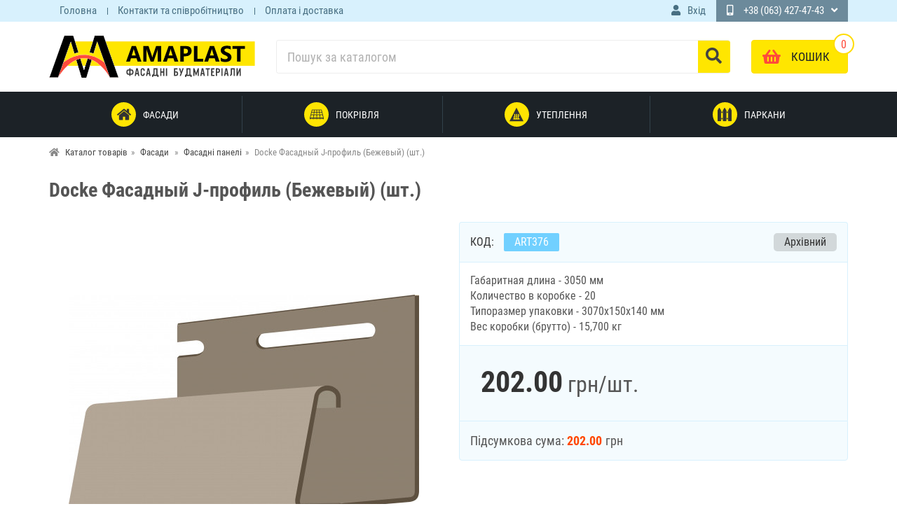

--- FILE ---
content_type: text/html; charset=utf-8
request_url: https://amaplast.cn.ua/shop/fasadnye-paneli/fasadnyj-j-profil-bezhevyj.html
body_size: 10677
content:
<!DOCTYPE html>
<html lang='ua'>
<head>
<meta charset='utf-8' />
		<script>(function(w,d,s,l,i){w[l]=w[l]||[];w[l].push({'gtm.start':
		new Date().getTime(),event:'gtm.js'});var f=d.getElementsByTagName(s)[0],
		j=d.createElement(s),dl=l!='dataLayer'?'&l='+l:'';j.async=true;j.src=
		'https://www.googletagmanager.com/gtm.js?id='+i+dl;f.parentNode.insertBefore(j,f);
		})(window,document,'script','dataLayer','GTM-T73S9TQ');</script>
				<link rel="apple-touch-icon" sizes="180x180" href="/favicons/apple-touch-icon.png?v=1.293">
		<link rel="icon" type="image/png" sizes="32x32" href="/favicons/favicon-32x32.png?v=1.293">
		<link rel="icon" type="image/png" sizes="16x16" href="/favicons/favicon-16x16.png?v=1.293">
		<link rel="manifest" href="/favicons/site.webmanifest?v=1.293">
		<link rel="mask-icon" href="/favicons/safari-pinned-tab.svg?v=1.293" color="#ffba15">
		<link rel="shortcut icon" href="/favicons/favicon.ico?v=1.293">
		<meta name="msapplication-TileColor" content="#603cba">
		<meta name="msapplication-config" content="/favicons/browserconfig.xml?v=1.293">
		<meta name="theme-color" content="#ffd001">
		<link rel='alternate' href='https://amaplast.cn.ua/shop/fasadnye-paneli/fasadnyj-j-profil-bezhevyj.html' hreflang='uk-ua' /><link rel='alternate' href='https://ru.amaplast.cn.ua/shop/fasadnye-paneli/fasadnyj-j-profil-bezhevyj.html' hreflang='ru-ua' /><title>Docke Фасадный J-профиль (Бежевый) (шт.) купити в Чернігові | Замовити Docke Фасадный J-профиль (Бежевый) (шт.) за низькою ціною | Інтернет магазин AmaPlast</title>
<meta name='description' content='Купити Docke Фасадный J-профиль (Бежевый) (шт.) за низькою ціною в Чернігові! За 202 грн ✓ ОПТ гуртові ціни ✓ Гарантія виробника ✓ Оригінальні матеріали ✈ Доставка по Україні ᐉ Замовити на AmaPlast.cn.ua' />
<!-- PD_META -->
<link rel='canonical' href='https://amaplast.cn.ua/shop/fasadnye-paneli/fasadnyj-j-profil-bezhevyj.html'/>
<meta property='og:site_name' content='AmaPlast' />
<meta property='og:type' content='product' />
<meta property='og:title' content='Docke Фасадный J-профиль (Бежевый) (шт.) купити в Чернігові | Замовити Docke Фасадный J-профиль (Бежевый) (шт.) за низькою ціною | Інтернет магазин AmaPlast' />
<meta property='og:description' content='Купити Docke Фасадный J-профиль (Бежевый) (шт.) за низькою ціною в Чернігові! За 202 грн ✓ ОПТ гуртові ціни ✓ Гарантія виробника ✓ Оригінальні матеріали ✈ Доставка по Україні ᐉ Замовити на AmaPlast.cn.ua' />
<meta property='og:image' content='https://amaplast.cn.ua/upload/shop/pos/377/1m-fasadnyj-j-profil-bezhevyj.jpg' />
<meta property='og:url' content='https://amaplast.cn.ua/shop/fasadnye-paneli/fasadnyj-j-profil-bezhevyj.html' />
<meta name='viewport' content='initial-scale=1.0, width=device-width'>
<meta name='google-site-verification' content='VRP93CgBIpxZVC1bkMNFWMRgC-vflr0zFW1NjAlYFhI' /><link rel='stylesheet' href='/cache/main.css?v=1.293' />
			<!-- JSON-LD -->
			<script type="application/ld+json">
			{
				"@context": "http://schema.org",
				"@type": "Product",
				"name": "Docke Фасадный J-профиль (Бежевый) (шт.)",
				"sku": "ART376",
				
				"image": "https://amaplast.cn.ua/upload/shop/pos/377/1m-fasadnyj-j-profil-bezhevyj.jpg",
				
				"description": "Купити Docke Фасадный J-профиль (Бежевый) (шт.) за низькою ціною в Чернігові! За 202 грн ✓ ОПТ гуртові ціни ✓ Гарантія виробника ✓ Оригінальні матеріали ✈ Доставка по Україні ᐉ Замовити на AmaPlast.cn.ua",
				"offers" : {
					"@type": "Offer",
					"priceCurrency": "UAH",
					"price": "202.00",
					"priceValidUntil": "2023-02-01",
					"availability": "http://schema.org/OutOfStock",
					"url": "https://amaplast.cn.ua/shop/fasadnye-paneli/fasadnyj-j-profil-bezhevyj.html"
				}
			}
			</script>
		
</head>
<body class='page_transparent'>
		<!-- Google Tag Manager (noscript) -->
		<noscript><iframe src="https://www.googletagmanager.com/ns.html?id=GTM-T73S9TQ"
		height="0" width="0" style="display:none;visibility:hidden"></iframe></noscript>
		<!-- End Google Tag Manager (noscript) -->
		<div id='wrapper'><header id='pg_header'><div class='headline hidden-xs'><div class='container'><div class='box'><ul class='headTabs'><li><a href='/' title='Головна' >Головна</a></li><li><a href='/contacts.html' title='Контакти та співробітництво' >Контакти та співробітництво</a></li><li><a href='/dostavka.html' title='Оплата і доставка' >Оплата і доставка</a></li></ul><div class='headUser'><div class='dropLink noArrow'><a href='#' title='Вхід' class='inside loginButton'><i class='icon fas fa-user'></i><span class='text'>Вхід</span></a><div class='dropArea right'><div class='loginarea'><ul class='pedTabsNav inLine'><li class='active'><a href='#login'>Авторизація</a></li><li><a href='#register'>Реєстрація</a></li><li><a href='#forget'>Забули?</a></li></ul><div class='pedTabsCont'><div id='login' class='fadeIn active'><form class='userForm' method='post' name='loginform' action='/scripts/makeit.php'>
				<p class='title'>Ваш email:</p>
				<p><input name='u_email' class='styler w100' required type='email'/></p>
				<p class='title'>Пароль:</p>
				<p><input name='u_pass' class='styler w100' required type='password'/></p><input type='hidden' name='login' /><p class='center'><input id='RecaptchaLogin' class='g-recaptcha button Big' type='submit' value='Вхід' /></p></form></div><div id='register' class='fadeIn'><form class='userForm' method='post' name='register' action='/scripts/makeit.php'>
				<p class='title'>Ваш email:</p>
				<p><input name='u_email' class='styler w100' required type='email'/></p>
				<p class='title'>Ім'я користувача:</p>
				<p><input name='u_login' class='styler w100' required type='text'/></p><input type='hidden' name='register' /><div class='privacyAgree'><label><input type='checkbox' required name='agree' value='1'> Я приймаю <a href='/policy.html'>політику сайту</a></label></div><p class='center'><input id='RecaptchaRegister' class='g-recaptcha button Big' type='submit' value='Реєстрація' /></p></form></div><div id='forget' class='fadeIn'><form class='userForm' method='post' name='remind' action='/scripts/makeit.php'>
				<p class='title'>Ваш email:</p>
				<p><input name='u_email' class='styler w100' required type='email'/></p><input type='hidden' name='remindPass' /><p class='center'><input id='RecaptchaRemind' class='g-recaptcha button Big' type='submit' value='Запросити пароль' /></p></form></div></div></div></div></div></div><div class='headPhones'><div class='dropLink'>
									<a><i class='fas fa-mobile-alt'></i>+38 (063) 427-47-43</a>
									<div class='dropArea right'>
										<div class='contBlock editable relative' data-name='headPhones'><ul>
	<li><a href="tel:+380634274743">+38 (063) 427-47-43</a></li>
	<li><a href="tel:+380996592888">Viber/WhatsApp/Telegram</a></li>
</ul>
</div>
										<div><a class='callBackCall' href='#callBackCall'>Зворотний дзвінок</a></div>
									</div>
								</div></div></div></div></div><div class='navBar'><div class='navBarMobile animated js-scrolled'><div class='container'><div class='inSide'><button class='js-mobile-nav-button navToggle fas fa-bars'></button><div class='logoMobile'><a href='/' title='AmaPlast'><img src='/theme/img/logo-mobile.png' alt='AmaPlast'/></a></div><div class='headButtons'><div class='headCart'><div class='hidden-sm hidden-md hidden-lg'><a class='inside' href='/login/' title='Профіль'><i class='icon fas fa-user'></i></a></div></div><div class='headCart'><a class='inside' rel='nofollow' href='/shop/buy/' title='Перейти до кошика'><span class='count'>0</span><span class='icon fa fa-shopping-basket' aria-hidden='true'></span><span class='text'>Кошик</span></a></div></div></div></div></div><div class='navBarDesctop animated'><div class='container'><div class='inSide'><div class='logoBlock'>
										<div class='logo'><strong>AmaPlast</strong><a href='/' title='AmaPlast'><img src='/theme/img/logo.svg?v1.2' alt='AmaPlast'/></a></div>
									</div><div id='headSearch' class='hidden-xs'>
<form method='post' action='/search/' class='relative'>
<input type='hidden' name='s_type' value='shop'/>
<input id='searchFrom' class='searchText' type='text' name='search' value='' placeholder='Пошук за каталогом' />
<button><i class='fas fa-search'></i></button>
</form>
<div class='searchResult nodisplay'><div class='container'><div class='search-inner'></div></div></div></div><div class='headButtons'><div class='headCart'><a class='inside' rel='nofollow' href='/shop/buy/' title='Перейти до кошика'><span class='count'>0</span><span class='icon fa fa-shopping-basket' aria-hidden='true'></span><span class='text'>Кошик</span></a></div></div></div></div></div></div></header><div class='sitePanels' id='side-top-hor'><div id='shopMainMenuBg' class='pMain hidden-xs'><div class='container'><div class='relative'><div class='shopHorMenu js-shopHorMenu'><ul><li class='pt inside'><a href='/shop/fasady/' title='Фасади'><i class='icon flaticon-fasad'></i><span class='title'>Фасади</span></a><ul class='level-1'><li class='pt'><a href='/shop/sajding/' title='Сайдинг'><span class='title'>Сайдинг</span></a></li><li class='pt'><a href='/shop/sofity/' title='Софіт'><span class='title'>Софіт</span></a></li><li class='pt'><a href='/shop/vodostochnye-sistemy/' title='Водостічні системи'><span class='title'>Водостічні системи</span></a></li><li class='pt'><a href='/shop/membrany-i-plenki/' title='Мембрани та плівки'><span class='title'>Мембрани та плівки</span></a></li><li class='pt'><a href='/shop/vagonka/' title='Вагонка пластикова'><span class='title'>Вагонка пластикова</span></a></li><li class='pt'><a href='/shop/elementy-krepleniya/' title='Елементи кріплення'><span class='title'>Елементи кріплення</span></a></li><li class='pt'><a href='/shop/instrument/' title='Витратні матеріали'><span class='title'>Витратні матеріали</span></a></li></ul></li><li class='pt inside'><a href='/shop/krovlya/' title='Покрівля'><i class='icon flaticon-roof'></i><span class='title'>Покрівля</span></a><ul class='level-1'><li class='pt'><a href='/shop/bitumnaya-cherepica/' title='Бітумна черепиця'><span class='title'>Бітумна черепиця</span></a></li><li class='pt'><a href='/shop/metallocherepica/' title='Металочерепиця '><span class='title'>Металочерепиця </span></a></li><li class='pt'><a href='/shop/profnastil-krovelnyj/' title='Профнастил покрівельний'><span class='title'>Профнастил покрівельний</span></a></li><li class='pt'><a href='/shop/sofity/' title='Софіт'><span class='title'>Софіт</span></a></li><li class='pt'><a href='/shop/vodostochnye-sistemy/' title='Водостічні системи'><span class='title'>Водостічні системи</span></a></li><li class='pt'><a href='/shop/membrany-i-plenki/' title='Мембрани та плівки'><span class='title'>Мембрани та плівки</span></a></li><li class='pt'><a href='/shop/elementy-krepleniya/' title='Елементи кріплення'><span class='title'>Елементи кріплення</span></a></li><li class='pt'><a href='/shop/instrument/' title='Витратні матеріали'><span class='title'>Витратні матеріали</span></a></li></ul></li><li class='pt inside'><a href='/shop/uteplenie/' title='Утеплення'><i class='icon flaticon-warming'></i><span class='title'>Утеплення</span></a><ul class='level-1'><li class='pt'><a href='/shop/uteplitel/' title='Утеплювач'><span class='title'>Утеплювач</span></a></li><li class='pt'><a href='/shop/penopolistirol/' title='Пінополістирол'><span class='title'>Пінополістирол</span></a></li><li class='pt'><a href='/shop/membrany-i-plenki/' title='Мембрани та плівки'><span class='title'>Мембрани та плівки</span></a></li><li class='pt'><a href='/shop/elementy-krepleniya/' title='Елементи кріплення'><span class='title'>Елементи кріплення</span></a></li><li class='pt'><a href='/shop/instrument/' title='Витратні матеріали'><span class='title'>Витратні матеріали</span></a></li></ul></li><li class='pt inside'><a href='/shop/zabory/' title='Паркани'><i class='icon flaticon-fence'></i><span class='title'>Паркани</span></a><ul class='level-1'><li class='pt'><a href='/shop/profnastil-stenovoj/' title='Профнастил стіновий'><span class='title'>Профнастил стіновий</span></a></li><li class='pt'><a href='/shop/shtahetnik/' title='Штахетник'><span class='title'>Штахетник</span></a></li><li class='pt'><a href='/shop/elementy-krepleniya/' title='Елементи кріплення'><span class='title'>Елементи кріплення</span></a></li><li class='pt'><a href='/shop/instrument/' title='Витратні матеріали'><span class='title'>Витратні матеріали</span></a></li></ul></li></ul></div></div></div></div></div><div class='container bread'><!-- Breadcrumb --><ul class='breadcrumb'><li itemscope itemtype='http://data-vocabulary.org/Breadcrumb'><i class='fas fa-home'></i> <a itemprop='url' title='Каталог товарів: AmaPlast' href='/shop/'><span itemprop='title'>Каталог товарів</span></a></li><li itemscope itemtype='http://data-vocabulary.org/Breadcrumb'><a itemprop='url' title='Фасади' href='/shop/fasady/'><span itemprop='title'>Фасади</span></a></li> <li itemscope itemtype='http://data-vocabulary.org/Breadcrumb'><a itemprop='url' title='Фасадні панелі' href='/shop/fasadnye-paneli/'><span itemprop='title'>Фасадні панелі</span></a></li><li class='active hidden-xs'>Docke Фасадный J-профиль (Бежевый) (шт.)</li></ul><!-- /Breadcrumb --></div><main id='pg_main'><div class='container'><div class='row height-lg height-md' data-type='main_block'><div id='center' class='col-md-12 column'><div class='pBlock'><div class='pCont'><div class='itmBlock'><h1>Docke Фасадный J-профиль (Бежевый) (шт.)</h1><div class='row clearfix'><div class='itmLeft col-md-5 col-lg-6 column'><div class='mainImage'><div id='shopImg' class='images owl-carousel owl-theme'><div class='img'><a id='imgId-1' class='js-shopimg' href='/upload/shop/pos/377/1b-fasadnyj-j-profil-bezhevyj.jpg' title='Docke Фасадный J-профиль (Бежевый) (шт.) #1'><img src='/upload/shop/pos/377/1m-fasadnyj-j-profil-bezhevyj.jpg' alt='Docke Фасадный J-профиль (Бежевый) (шт.) #1' /></a></div><div class='img'><a id='imgId-2' class='js-shopimg' href='/upload/shop/pos/377/2b-fasadnyj-j-profil-bezhevyj.jpg' title='Docke Фасадный J-профиль (Бежевый) (шт.) #2'><img class='owl-lazy' src='/theme/img/admin/1px.png' data-src='/upload/shop/pos/377/2m-fasadnyj-j-profil-bezhevyj.jpg' alt='Docke Фасадный J-профиль (Бежевый) (шт.) #2' /></a></div></div></div></div><div class='itmRight col-md-7 col-lg-6 column'><div class='topBlk'> <div class='articul'>Код: <span>ART376</span></div><div class='ave no'><span>Архівний</span></div></div><div class='shortDesc'>Габаритная длина - 3050 мм<br />
Количество в коробке - 20<br />
Типоразмер упаковки - 3070х150х140 мм<br />
Вес коробки (брутто) - 15,700 кг</div><div class='priceBlock'><div class='price'><span class='sprice' title='202.00'>202.00</span> <span class='curr'>грн</span>/шт.</div><div class='notAveBlock'></div></div><div class='botBlk'><div class='total_price'>Підсумкова сума: <span class='js-total'><span class='price'>202.00</span><span class='curr'>грн</span></span></div></div></div></div></div></div></div></div></div></div><div class='descSpec'><div class='container'><ul class='pedTabsNav li100 js-shop-main-tabs'><li class='active'><a aria-expanded='false' href='#description'>Опис</a></li><li class=''><a href='#delivery'>Доставка</a></li></ul></div><div class='tabsBlock'><div class='container'><div class='pedTabsCont'><div id='description' class='fadeIn active'><h2>Опис Docke Фасадный J-профиль (Бежевый) (шт.)</h2><div class='fullReview' ><div class="row newsImageText">
<p>Используется для закрытия оформления краев панелей.&nbsp;</p>

<h3>Рекомендации по соответствию фасадного J-профиля цветовым схемам панелей</h3>
</div>

<table class="Table" style="border-collapse:collapse; border:none">
	<thead>
		<tr>
			<td style="width:172.5pt; border:none; border-bottom:solid #d2d2d2 3.0pt" width="230">
			<p align="center" style="margin-bottom:.0001pt; text-align:center; padding:7.5pt 7.5pt 7.5pt 7.5pt"><span style="line-height:18.75pt"><span style="font-size:12.0pt"><span arial="" style="font-family:"><span style="color:#6d6d6d">Коллекция</span></span></span></span></p>
			</td>
			<td style="width:157.5pt; border-top:none; border-left:dashed #d2d2d2 1.0pt; border-bottom:solid #d2d2d2 3.0pt; border-right:none" width="210">
			<p align="center" style="margin-bottom:.0001pt; text-align:center; padding:7.5pt 7.5pt 7.5pt 7.5pt"><span style="line-height:18.75pt"><span style="font-size:12.0pt"><span arial="" style="font-family:"><span style="color:#6d6d6d">Цветовая схема</span></span></span></span></p>
			</td>
			<td style="width:157.5pt; border-top:none; border-left:dashed #d2d2d2 1.0pt; border-bottom:solid #d2d2d2 3.0pt; border-right:none" width="210">
			<p align="center" style="margin-bottom:.0001pt; text-align:center; padding:7.5pt 7.5pt 7.5pt 7.5pt"><span style="line-height:18.75pt"><span style="font-size:12.0pt"><span arial="" style="font-family:"><span style="color:#6d6d6d">Фасадный J-профиль Вариант 1</span></span></span></span></p>
			</td>
			<td style="width:157.5pt; border-top:none; border-left:dashed #d2d2d2 1.0pt; border-bottom:solid #d2d2d2 3.0pt; border-right:none" width="210">
			<p align="center" style="margin-bottom:.0001pt; text-align:center; padding:7.5pt 7.5pt 7.5pt 7.5pt"><span style="line-height:18.75pt"><span style="font-size:12.0pt"><span arial="" style="font-family:"><span style="color:#6d6d6d">Фасадный J-профиль Вариант 2</span></span></span></span></p>
			</td>
		</tr>
	</thead>
	<tbody>
		<tr>
			<td style="width:172.5pt; border:none; border-bottom:solid #d2d2d2 1.0pt" width="230">
			<p align="center" style="margin-bottom:7.5pt; text-align:center; padding:15.0pt 7.5pt 15.0pt 7.5pt">&nbsp;</p>

			<p align="center" style="margin-bottom:7.5pt; text-align:center; padding:15.0pt 7.5pt 15.0pt 7.5pt"><span style="line-height:18.75pt"><span style="vertical-align:baseline"><span style="font-size:13.5pt"><span arial="" style="font-family:"><span style="color:#3d3d3d"><span style="text-transform:uppercase">BERG</span></span></span></span></span></span></p>
			</td>
			<td style="width:157.5pt; border-top:none; border-left:dashed #d2d2d2 1.0pt; border-bottom:solid #d2d2d2 1.0pt; border-right:none" width="210">
			<div align="center" style="padding:15.0pt 7.5pt 15.0pt 7.5pt">
			<table class="Table" style="border-collapse:collapse; border:none">
				<tbody>
					<tr>
						<td style="width:172.5pt; border:none; border-bottom:solid white 1.0pt; background:#d7d2cf" width="230">
						<p align="center" style="margin-bottom:.0001pt; text-align:center; padding:6.0pt 0cm 6.0pt 0cm"><span style="line-height:normal"><span style="font-size:12.0pt"><span arial="" style="font-family:"><span style="color:white">серый</span></span></span></span></p>
						</td>
					</tr>
					<tr>
						<td style="width:172.5pt; border:none; border-bottom:solid white 1.0pt; background:#733c35" width="230">
						<p align="center" style="margin-bottom:.0001pt; text-align:center; padding:6.0pt 0cm 6.0pt 0cm"><span style="line-height:normal"><span style="font-size:12.0pt"><span arial="" style="font-family:"><span style="color:white">вишневый</span></span></span></span></p>
						</td>
					</tr>
					<tr>
						<td style="width:172.5pt; border:none; border-bottom:solid white 1.0pt; background:#9b542d" width="230">
						<p align="center" style="margin-bottom:.0001pt; text-align:center; padding:6.0pt 0cm 6.0pt 0cm"><span style="line-height:normal"><span style="font-size:12.0pt"><span arial="" style="font-family:"><span style="color:white">кирпичный</span></span></span></span></p>
						</td>
					</tr>
					<tr>
						<td style="width:172.5pt; border:none; border-bottom:solid white 1.0pt; background:#5e4139" width="230">
						<p align="center" style="margin-bottom:.0001pt; text-align:center; padding:6.0pt 0cm 6.0pt 0cm"><span style="line-height:normal"><span style="font-size:12.0pt"><span arial="" style="font-family:"><span style="color:white">коричневый</span></span></span></span></p>
						</td>
					</tr>
					<tr>
						<td style="width:172.5pt; border:none; border-bottom:solid white 1.0pt; background:#c0915e" width="230">
						<p align="center" style="margin-bottom:.0001pt; text-align:center; padding:6.0pt 0cm 6.0pt 0cm"><span style="line-height:normal"><span style="font-size:12.0pt"><span arial="" style="font-family:"><span style="color:white">золотистый</span></span></span></span></p>
						</td>
					</tr>
				</tbody>
			</table>
			</div>
			</td>
			<td style="width:157.5pt; border-top:none; border-left:dashed #d2d2d2 1.0pt; border-bottom:solid #d2d2d2 1.0pt; border-right:none" width="210">
			<div align="center" style="padding:15.0pt 7.5pt 15.0pt 7.5pt">
			<table class="Table" style="border-collapse:collapse; border:none">
				<tbody>
					<tr>
						<td style="width:172.5pt; border:none; border-bottom:solid white 1.0pt; background:#c3c2c0" width="230">
						<p align="center" style="margin-bottom:.0001pt; text-align:center; padding:6.0pt 0cm 6.0pt 0cm"><span style="line-height:normal"><span style="font-size:12.0pt"><span arial="" style="font-family:"><span style="color:white">агатовый</span></span></span></span></p>
						</td>
					</tr>
					<tr>
						<td style="width:172.5pt; border:none; border-bottom:solid white 1.0pt; background:#a6a2a1" width="230">
						<p align="center" style="margin-bottom:.0001pt; text-align:center; padding:6.0pt 0cm 6.0pt 0cm"><span style="line-height:normal"><span style="font-size:12.0pt"><span arial="" style="font-family:"><span style="color:white">дымчатый</span></span></span></span></p>
						</td>
					</tr>
					<tr>
						<td style="width:172.5pt; border:none; border-bottom:solid white 1.0pt; background:#a2978d" width="230">
						<p align="center" style="margin-bottom:.0001pt; text-align:center; padding:6.0pt 0cm 6.0pt 0cm"><span style="line-height:normal"><span style="font-size:12.0pt"><span arial="" style="font-family:"><span style="color:white">бежевый</span></span></span></span></p>
						</td>
					</tr>
					<tr>
						<td style="width:172.5pt; border:none; border-bottom:solid white 1.0pt; background:#5f4b46" width="230">
						<p align="center" style="margin-bottom:.0001pt; text-align:center; padding:6.0pt 0cm 6.0pt 0cm"><span style="line-height:normal"><span style="font-size:12.0pt"><span arial="" style="font-family:"><span style="color:white">табачный</span></span></span></span></p>
						</td>
					</tr>
					<tr>
						<td style="width:172.5pt; border:none; border-bottom:solid white 1.0pt; background:#a2978d" width="230">
						<p align="center" style="margin-bottom:.0001pt; text-align:center; padding:6.0pt 0cm 6.0pt 0cm"><span style="line-height:normal"><span style="font-size:12.0pt"><span arial="" style="font-family:"><span style="color:white">бежевый</span></span></span></span></p>
						</td>
					</tr>
				</tbody>
			</table>
			</div>
			</td>
			<td style="width:157.5pt; border-top:none; border-left:dashed #d2d2d2 1.0pt; border-bottom:solid #d2d2d2 1.0pt; border-right:none" width="210">
			<div align="center" style="padding:15.0pt 7.5pt 15.0pt 7.5pt">
			<table class="Table" style="border-collapse:collapse; border:none">
				<tbody>
					<tr>
						<td style="width:172.5pt; border:none; border-bottom:solid white 1.0pt" width="230">
						<p align="center" style="margin-bottom:.0001pt; text-align:center; padding:6.0pt 0cm 6.0pt 0cm">&nbsp;</p>
						</td>
					</tr>
					<tr>
						<td style="width:172.5pt; border:none; border-bottom:solid white 1.0pt" width="230">
						<p align="center" style="margin-bottom:.0001pt; text-align:center; padding:6.0pt 0cm 6.0pt 0cm">&nbsp;</p>
						</td>
					</tr>
					<tr>
						<td style="width:172.5pt; border:none; border-bottom:solid white 1.0pt" width="230">
						<p align="center" style="margin-bottom:.0001pt; text-align:center; padding:6.0pt 0cm 6.0pt 0cm">&nbsp;</p>
						</td>
					</tr>
					<tr>
						<td style="width:172.5pt; border:none; border-bottom:solid white 1.0pt; background:#a6a2a1" width="230">
						<p align="center" style="margin-bottom:.0001pt; text-align:center; padding:6.0pt 0cm 6.0pt 0cm"><span style="line-height:normal"><span style="font-size:12.0pt"><span arial="" style="font-family:"><span style="color:white">дымчатый</span></span></span></span></p>
						</td>
					</tr>
					<tr>
						<td style="width:172.5pt; border:none; border-bottom:solid white 1.0pt; background:#927663" width="230">
						<p align="center" style="margin-bottom:.0001pt; text-align:center; padding:6.0pt 0cm 6.0pt 0cm"><span style="line-height:normal"><span style="font-size:12.0pt"><span arial="" style="font-family:"><span style="color:white">каштановый</span></span></span></span></p>
						</td>
					</tr>
				</tbody>
			</table>
			</div>
			</td>
		</tr>
		<tr>
			<td style="width:172.5pt; border:none; border-bottom:solid #d2d2d2 1.0pt" width="230">
			<p align="center" style="margin-bottom:7.5pt; text-align:center; padding:15.0pt 7.5pt 15.0pt 7.5pt">&nbsp;</p>

			<p align="center" style="margin-bottom:7.5pt; text-align:center; padding:15.0pt 7.5pt 15.0pt 7.5pt"><span style="line-height:18.75pt"><span style="vertical-align:baseline"><span style="font-size:13.5pt"><span arial="" style="font-family:"><span style="color:#3d3d3d"><span style="text-transform:uppercase">BURG</span></span></span></span></span></span></p>
			</td>
			<td style="width:157.5pt; border-top:none; border-left:dashed #d2d2d2 1.0pt; border-bottom:solid #d2d2d2 1.0pt; border-right:none" width="210">
			<div align="center" style="padding:15.0pt 7.5pt 15.0pt 7.5pt">
			<table class="Table" style="border-collapse:collapse; border:none">
				<tbody>
					<tr>
						<td style="width:172.5pt; border:none; border-bottom:solid white 1.0pt; background:#d4cfc2" width="230">
						<p align="center" style="margin-bottom:.0001pt; text-align:center; padding:6.0pt 0cm 6.0pt 0cm"><span style="line-height:normal"><span style="font-size:12.0pt"><span arial="" style="font-family:"><span style="color:white">белый</span></span></span></span></p>
						</td>
					</tr>
					<tr>
						<td style="width:172.5pt; border:none; border-bottom:solid white 1.0pt; background:#ecdfcb" width="230">
						<p align="center" style="margin-bottom:.0001pt; text-align:center; padding:6.0pt 0cm 6.0pt 0cm"><span style="line-height:normal"><span style="font-size:12.0pt"><span arial="" style="font-family:"><span style="color:white">льняной</span></span></span></span></p>
						</td>
					</tr>
					<tr>
						<td style="width:172.5pt; border:none; border-bottom:solid white 1.0pt; background:#a17148" width="230">
						<p align="center" style="margin-bottom:.0001pt; text-align:center; padding:6.0pt 0cm 6.0pt 0cm"><span style="line-height:normal"><span style="font-size:12.0pt"><span arial="" style="font-family:"><span style="color:white">кукурузный</span></span></span></span></p>
						</td>
					</tr>
					<tr>
						<td style="width:172.5pt; border:none; border-bottom:solid white 1.0pt; background:#c4c4c4" width="230">
						<p align="center" style="margin-bottom:.0001pt; text-align:center; padding:6.0pt 0cm 6.0pt 0cm"><span style="line-height:normal"><span style="font-size:12.0pt"><span arial="" style="font-family:"><span style="color:white">цвет шерсти</span></span></span></span></p>
						</td>
					</tr>
					<tr>
						<td style="width:172.5pt; border:none; border-bottom:solid white 1.0pt; background:#4a3b38" width="230">
						<p align="center" style="margin-bottom:.0001pt; text-align:center; padding:6.0pt 0cm 6.0pt 0cm"><span style="line-height:normal"><span style="font-size:12.0pt"><span arial="" style="font-family:"><span style="color:white">земляной</span></span></span></span></p>
						</td>
					</tr>
					<tr>
						<td style="width:172.5pt; border:none; border-bottom:solid white 1.0pt; background:#524743" width="230">
						<p align="center" style="margin-bottom:.0001pt; text-align:center; padding:6.0pt 0cm 6.0pt 0cm"><span style="line-height:normal"><span style="font-size:12.0pt"><span arial="" style="font-family:"><span style="color:white">темный</span></span></span></span></p>
						</td>
					</tr>
					<tr>
						<td style="width:172.5pt; border:none; border-bottom:solid white 1.0pt; background:#b89b82" width="230">
						<p align="center" style="margin-bottom:.0001pt; text-align:center; padding:6.0pt 0cm 6.0pt 0cm"><span style="line-height:normal"><span style="font-size:12.0pt"><span arial="" style="font-family:"><span style="color:white">песчаный</span></span></span></span></p>
						</td>
					</tr>
					<tr>
						<td style="width:172.5pt; border:none; border-bottom:solid white 1.0pt; background:#a19167" width="230">
						<p align="center" style="margin-bottom:.0001pt; text-align:center; padding:6.0pt 0cm 6.0pt 0cm"><span style="line-height:normal"><span style="font-size:12.0pt"><span arial="" style="font-family:"><span style="color:white">оливковый</span></span></span></span></p>
						</td>
					</tr>
					<tr>
						<td style="width:172.5pt; border:none; border-bottom:solid white 1.0pt; background:#c8c0b0" width="230">
						<p align="center" style="margin-bottom:.0001pt; text-align:center; padding:6.0pt 0cm 6.0pt 0cm"><span style="line-height:normal"><span style="font-size:12.0pt"><span arial="" style="font-family:"><span style="color:white">платиновый</span></span></span></span></p>
						</td>
					</tr>
					<tr>
						<td style="width:172.5pt; border:none; border-bottom:solid white 1.0pt; background:#b6a88c" width="230">
						<p align="center" style="margin-bottom:.0001pt; text-align:center; padding:6.0pt 0cm 6.0pt 0cm"><span style="line-height:normal"><span style="font-size:12.0pt"><span arial="" style="font-family:"><span style="color:white">пшеничный</span></span></span></span></p>
						</td>
					</tr>
				</tbody>
			</table>
			</div>
			</td>
			<td style="width:157.5pt; border-top:none; border-left:dashed #d2d2d2 1.0pt; border-bottom:solid #d2d2d2 1.0pt; border-right:none" width="210">
			<div align="center" style="padding:15.0pt 7.5pt 15.0pt 7.5pt">
			<table class="Table" style="border-collapse:collapse; border:none">
				<tbody>
					<tr>
						<td style="width:172.5pt; border:none; border-bottom:solid white 1.0pt; background:#ebe9d9" width="230">
						<p align="center" style="margin-bottom:.0001pt; text-align:center; padding:6.0pt 0cm 6.0pt 0cm"><span style="line-height:normal"><span style="font-size:12.0pt"><span arial="" style="font-family:"><span style="color:white">слоновая кость</span></span></span></span></p>
						</td>
					</tr>
					<tr>
						<td style="width:172.5pt; border:none; border-bottom:solid white 1.0pt; background:#ebe9d9" width="230">
						<p align="center" style="margin-bottom:.0001pt; text-align:center; padding:6.0pt 0cm 6.0pt 0cm"><span style="line-height:normal"><span style="font-size:12.0pt"><span arial="" style="font-family:"><span style="color:white">слоновая кость</span></span></span></span></p>
						</td>
					</tr>
					<tr>
						<td style="width:172.5pt; border:none; border-bottom:solid white 1.0pt; background:#927663" width="230">
						<p align="center" style="margin-bottom:.0001pt; text-align:center; padding:6.0pt 0cm 6.0pt 0cm"><span style="line-height:normal"><span style="font-size:12.0pt"><span arial="" style="font-family:"><span style="color:white">каштановый</span></span></span></span></p>
						</td>
					</tr>
					<tr>
						<td style="width:172.5pt; border:none; border-bottom:solid white 1.0pt; background:#a6a2a1" width="230">
						<p align="center" style="margin-bottom:.0001pt; text-align:center; padding:6.0pt 0cm 6.0pt 0cm"><span style="line-height:normal"><span style="font-size:12.0pt"><span arial="" style="font-family:"><span style="color:white">дымчатый</span></span></span></span></p>
						</td>
					</tr>
					<tr>
						<td style="width:172.5pt; border:none; border-bottom:solid white 1.0pt; background:#5f4b46" width="230">
						<p align="center" style="margin-bottom:.0001pt; text-align:center; padding:6.0pt 0cm 6.0pt 0cm"><span style="line-height:normal"><span style="font-size:12.0pt"><span arial="" style="font-family:"><span style="color:white">табачный</span></span></span></span></p>
						</td>
					</tr>
					<tr>
						<td style="width:172.5pt; border:none; border-bottom:solid white 1.0pt; background:#5f4b46" width="230">
						<p align="center" style="margin-bottom:.0001pt; text-align:center; padding:6.0pt 0cm 6.0pt 0cm"><span style="line-height:normal"><span style="font-size:12.0pt"><span arial="" style="font-family:"><span style="color:white">табачный</span></span></span></span></p>
						</td>
					</tr>
					<tr>
						<td style="width:172.5pt; border:none; border-bottom:solid white 1.0pt; background:#a2978d" width="230">
						<p align="center" style="margin-bottom:.0001pt; text-align:center; padding:6.0pt 0cm 6.0pt 0cm"><span style="line-height:normal"><span style="font-size:12.0pt"><span arial="" style="font-family:"><span style="color:white">бежевый</span></span></span></span></p>
						</td>
					</tr>
					<tr>
						<td style="width:172.5pt; border:none; border-bottom:solid white 1.0pt; background:#a2978d" width="230">
						<p align="center" style="margin-bottom:.0001pt; text-align:center; padding:6.0pt 0cm 6.0pt 0cm"><span style="line-height:normal"><span style="font-size:12.0pt"><span arial="" style="font-family:"><span style="color:white">бежевый</span></span></span></span></p>
						</td>
					</tr>
					<tr>
						<td style="width:172.5pt; border:none; border-bottom:solid white 1.0pt; background:#c3c2c0" width="230">
						<p align="center" style="margin-bottom:.0001pt; text-align:center; padding:6.0pt 0cm 6.0pt 0cm"><span style="line-height:normal"><span style="font-size:12.0pt"><span arial="" style="font-family:"><span style="color:white">агатовый</span></span></span></span></p>
						</td>
					</tr>
					<tr>
						<td style="width:172.5pt; border:none; border-bottom:solid white 1.0pt; background:#ccc9bd" width="230">
						<p align="center" style="margin-bottom:.0001pt; text-align:center; padding:6.0pt 0cm 6.0pt 0cm"><span style="line-height:normal"><span style="font-size:12.0pt"><span arial="" style="font-family:"><span style="color:white">палевый</span></span></span></span></p>
						</td>
					</tr>
				</tbody>
			</table>
			</div>
			</td>
			<td style="width:157.5pt; border-top:none; border-left:dashed #d2d2d2 1.0pt; border-bottom:solid #d2d2d2 1.0pt; border-right:none" width="210">
			<div align="center" style="padding:15.0pt 7.5pt 15.0pt 7.5pt">
			<table class="Table" style="border-collapse:collapse; border:none">
				<tbody>
					<tr>
						<td style="width:172.5pt; border:none; border-bottom:solid white 1.0pt" width="230">
						<p align="center" style="margin-bottom:.0001pt; text-align:center; padding:6.0pt 0cm 6.0pt 0cm">&nbsp;</p>
						</td>
					</tr>
					<tr>
						<td style="width:172.5pt; border:none; border-bottom:solid white 1.0pt; background:#c3c2c0" width="230">
						<p align="center" style="margin-bottom:.0001pt; text-align:center; padding:6.0pt 0cm 6.0pt 0cm"><span style="line-height:normal"><span style="font-size:12.0pt"><span arial="" style="font-family:"><span style="color:white">агатовый</span></span></span></span></p>
						</td>
					</tr>
					<tr>
						<td style="width:172.5pt; border:none; border-bottom:solid white 1.0pt" width="230">
						<p align="center" style="margin-bottom:.0001pt; text-align:center; padding:6.0pt 0cm 6.0pt 0cm">&nbsp;</p>
						</td>
					</tr>
					<tr>
						<td style="width:172.5pt; border:none; border-bottom:solid white 1.0pt; background:#a2978d" width="230">
						<p align="center" style="margin-bottom:.0001pt; text-align:center; padding:6.0pt 0cm 6.0pt 0cm"><span style="line-height:normal"><span style="font-size:12.0pt"><span arial="" style="font-family:"><span style="color:white">бежевый</span></span></span></span></p>
						</td>
					</tr>
					<tr>
						<td style="width:172.5pt; border:none; border-bottom:solid white 1.0pt; background:#a6a2a1" width="230">
						<p align="center" style="margin-bottom:.0001pt; text-align:center; padding:6.0pt 0cm 6.0pt 0cm"><span style="line-height:normal"><span style="font-size:12.0pt"><span arial="" style="font-family:"><span style="color:white">дымчатый</span></span></span></span></p>
						</td>
					</tr>
					<tr>
						<td style="width:172.5pt; border:none; border-bottom:solid white 1.0pt" width="230">
						<p align="center" style="margin-bottom:.0001pt; text-align:center; padding:6.0pt 0cm 6.0pt 0cm">&nbsp;</p>
						</td>
					</tr>
					<tr>
						<td style="width:172.5pt; border:none; border-bottom:solid white 1.0pt; background:#ccc9bd" width="230">
						<p align="center" style="margin-bottom:.0001pt; text-align:center; padding:6.0pt 0cm 6.0pt 0cm"><span style="line-height:normal"><span style="font-size:12.0pt"><span arial="" style="font-family:"><span style="color:white">палевый</span></span></span></span></p>
						</td>
					</tr>
					<tr>
						<td style="width:172.5pt; border:none; border-bottom:solid white 1.0pt" width="230">
						<p align="center" style="margin-bottom:.0001pt; text-align:center; padding:6.0pt 0cm 6.0pt 0cm">&nbsp;</p>
						</td>
					</tr>
					<tr>
						<td style="width:172.5pt; border:none; border-bottom:solid white 1.0pt; background:#a6a2a1" width="230">
						<p align="center" style="margin-bottom:.0001pt; text-align:center; padding:6.0pt 0cm 6.0pt 0cm"><span style="line-height:normal"><span style="font-size:12.0pt"><span arial="" style="font-family:"><span style="color:white">дымчатый</span></span></span></span></p>
						</td>
					</tr>
					<tr>
						<td style="width:172.5pt; border:none; border-bottom:solid white 1.0pt" width="230">
						<p align="center" style="margin-bottom:.0001pt; text-align:center; padding:6.0pt 0cm 6.0pt 0cm">&nbsp;</p>
						</td>
					</tr>
				</tbody>
			</table>
			</div>
			</td>
		</tr>
		<tr>
			<td style="width:172.5pt; border:none; border-bottom:solid #d2d2d2 1.0pt" width="230">
			<p align="center" style="margin-bottom:7.5pt; text-align:center; padding:15.0pt 7.5pt 15.0pt 7.5pt">&nbsp;</p>

			<p align="center" style="margin-bottom:7.5pt; text-align:center; padding:15.0pt 7.5pt 15.0pt 7.5pt"><span style="line-height:18.75pt"><span style="vertical-align:baseline"><span style="font-size:13.5pt"><span arial="" style="font-family:"><span style="color:#3d3d3d"><span style="text-transform:uppercase">STEIN</span></span></span></span></span></span></p>
			</td>
			<td style="width:157.5pt; border-top:none; border-left:dashed #d2d2d2 1.0pt; border-bottom:solid #d2d2d2 1.0pt; border-right:none" width="210">
			<div align="center" style="padding:15.0pt 7.5pt 15.0pt 7.5pt">
			<table class="Table" style="border-collapse:collapse; border:none">
				<tbody>
					<tr>
						<td style="width:172.5pt; border:none; border-bottom:solid white 1.0pt; background:#9e814b" width="230">
						<p align="center" style="margin-bottom:.0001pt; text-align:center; padding:6.0pt 0cm 6.0pt 0cm"><span style="line-height:normal"><span style="font-size:12.0pt"><span arial="" style="font-family:"><span style="color:white">бронзовый</span></span></span></span></p>
						</td>
					</tr>
					<tr>
						<td style="width:172.5pt; border:none; border-bottom:solid white 1.0pt; background:#f0e4b8" width="230">
						<p align="center" style="margin-bottom:.0001pt; text-align:center; padding:6.0pt 0cm 6.0pt 0cm"><span style="line-height:normal"><span style="font-size:12.0pt"><span arial="" style="font-family:"><span style="color:white">янтарный</span></span></span></span></p>
						</td>
					</tr>
					<tr>
						<td style="width:172.5pt; border:none; border-bottom:solid white 1.0pt; background:#cacccb" width="230">
						<p align="center" style="margin-bottom:.0001pt; text-align:center; padding:6.0pt 0cm 6.0pt 0cm"><span style="line-height:normal"><span style="font-size:12.0pt"><span arial="" style="font-family:"><span style="color:white">молочный</span></span></span></span></p>
						</td>
					</tr>
					<tr>
						<td style="width:172.5pt; border:none; border-bottom:solid white 1.0pt; background:#8d7148" width="230">
						<p align="center" style="margin-bottom:.0001pt; text-align:center; padding:6.0pt 0cm 6.0pt 0cm"><span style="line-height:normal"><span style="font-size:12.0pt"><span arial="" style="font-family:"><span style="color:white">осенний лес</span></span></span></span></p>
						</td>
					</tr>
					<tr>
						<td style="width:172.5pt; border:none; border-bottom:solid white 1.0pt; background:#514b4d" width="230">
						<p align="center" style="margin-bottom:.0001pt; text-align:center; padding:6.0pt 0cm 6.0pt 0cm"><span style="line-height:normal"><span style="font-size:12.0pt"><span arial="" style="font-family:"><span style="color:white">темный орех</span></span></span></span></p>
						</td>
					</tr>
					<tr>
						<td style="width:172.5pt; border:none; border-bottom:solid white 1.0pt; background:#cccccc" width="230">
						<p align="center" style="margin-bottom:.0001pt; text-align:center; padding:6.0pt 0cm 6.0pt 0cm"><span style="line-height:normal"><span style="font-size:12.0pt"><span arial="" style="font-family:"><span style="color:white">базальт</span></span></span></span></p>
						</td>
					</tr>
					<tr>
						<td style="width:172.5pt; border:none; border-bottom:solid white 1.0pt; background:dimgray" width="230">
						<p align="center" style="margin-bottom:.0001pt; text-align:center; padding:6.0pt 0cm 6.0pt 0cm"><span style="line-height:normal"><span style="font-size:12.0pt"><span arial="" style="font-family:"><span style="color:white">антрацит</span></span></span></span></p>
						</td>
					</tr>
				</tbody>
			</table>
			</div>
			</td>
			<td style="width:157.5pt; border-top:none; border-left:dashed #d2d2d2 1.0pt; border-bottom:solid #d2d2d2 1.0pt; border-right:none" width="210">
			<div align="center" style="padding:15.0pt 7.5pt 15.0pt 7.5pt">
			<table class="Table" style="border-collapse:collapse; border:none">
				<tbody>
					<tr>
						<td style="width:172.5pt; border:none; border-bottom:solid white 1.0pt; background:#927663" width="230">
						<p align="center" style="margin-bottom:.0001pt; text-align:center; padding:6.0pt 0cm 6.0pt 0cm"><span style="line-height:normal"><span style="font-size:12.0pt"><span arial="" style="font-family:"><span style="color:white">каштановый</span></span></span></span></p>
						</td>
					</tr>
					<tr>
						<td style="width:172.5pt; border:none; border-bottom:solid white 1.0pt; background:#ccc9bd" width="230">
						<p align="center" style="margin-bottom:.0001pt; text-align:center; padding:6.0pt 0cm 6.0pt 0cm"><span style="line-height:normal"><span style="font-size:12.0pt"><span arial="" style="font-family:"><span style="color:white">палевый</span></span></span></span></p>
						</td>
					</tr>
					<tr>
						<td style="width:172.5pt; border:none; border-bottom:solid white 1.0pt; background:#c3c2c0" width="230">
						<p align="center" style="margin-bottom:.0001pt; text-align:center; padding:6.0pt 0cm 6.0pt 0cm"><span style="line-height:normal"><span style="font-size:12.0pt"><span arial="" style="font-family:"><span style="color:white">агатовый</span></span></span></span></p>
						</td>
					</tr>
					<tr>
						<td style="width:172.5pt; border:none; border-bottom:solid white 1.0pt; background:#a2978d" width="230">
						<p align="center" style="margin-bottom:.0001pt; text-align:center; padding:6.0pt 0cm 6.0pt 0cm"><span style="line-height:normal"><span style="font-size:12.0pt"><span arial="" style="font-family:"><span style="color:white">бежевый</span></span></span></span></p>
						</td>
					</tr>
					<tr>
						<td style="width:172.5pt; border:none; border-bottom:solid white 1.0pt; background:#5f4b46" width="230">
						<p align="center" style="margin-bottom:.0001pt; text-align:center; padding:6.0pt 0cm 6.0pt 0cm"><span style="line-height:normal"><span style="font-size:12.0pt"><span arial="" style="font-family:"><span style="color:white">табачный</span></span></span></span></p>
						</td>
					</tr>
					<tr>
						<td style="width:172.5pt; border:none; border-bottom:solid white 1.0pt; background:#c3c2c0" width="230">
						<p align="center" style="margin-bottom:.0001pt; text-align:center; padding:6.0pt 0cm 6.0pt 0cm"><span style="line-height:normal"><span style="font-size:12.0pt"><span arial="" style="font-family:"><span style="color:white">агатовый</span></span></span></span></p>
						</td>
					</tr>
					<tr>
						<td style="width:172.5pt; border:none; border-bottom:solid white 1.0pt; background:#c3c2c0" width="230">
						<p align="center" style="margin-bottom:.0001pt; text-align:center; padding:6.0pt 0cm 6.0pt 0cm"><span style="line-height:normal"><span style="font-size:12.0pt"><span arial="" style="font-family:"><span style="color:white">агатовый</span></span></span></span></p>
						</td>
					</tr>
				</tbody>
			</table>
			</div>
			</td>
			<td style="width:157.5pt; border-top:none; border-left:dashed #d2d2d2 1.0pt; border-bottom:solid #d2d2d2 1.0pt; border-right:none" width="210">
			<div align="center" style="padding:15.0pt 7.5pt 15.0pt 7.5pt">
			<table class="Table" style="border-collapse:collapse; border:none">
				<tbody>
					<tr>
						<td style="width:172.5pt; border:none; border-bottom:solid white 1.0pt; background:#ccc9bd" width="230">
						<p align="center" style="margin-bottom:.0001pt; text-align:center; padding:6.0pt 0cm 6.0pt 0cm"><span style="line-height:normal"><span style="font-size:12.0pt"><span arial="" style="font-family:"><span style="color:white">палевый</span></span></span></span></p>
						</td>
					</tr>
					<tr>
						<td style="width:172.5pt; border:none; border-bottom:solid white 1.0pt" width="230">
						<p align="center" style="margin-bottom:.0001pt; text-align:center; padding:6.0pt 0cm 6.0pt 0cm">&nbsp;</p>
						</td>
					</tr>
					<tr>
						<td style="width:172.5pt; border:none; border-bottom:solid white 1.0pt; background:#a6a2a1" width="230">
						<p align="center" style="margin-bottom:.0001pt; text-align:center; padding:6.0pt 0cm 6.0pt 0cm"><span style="line-height:normal"><span style="font-size:12.0pt"><span arial="" style="font-family:"><span style="color:white">дымчатый</span></span></span></span></p>
						</td>
					</tr>
					<tr>
						<td style="width:172.5pt; border:none; border-bottom:solid white 1.0pt" width="230">
						<p align="center" style="margin-bottom:.0001pt; text-align:center; padding:6.0pt 0cm 6.0pt 0cm">&nbsp;</p>
						</td>
					</tr>
					<tr>
						<td style="width:172.5pt; border:none; border-bottom:solid white 1.0pt; background:#a2978d" width="230">
						<p align="center" style="margin-bottom:.0001pt; text-align:center; padding:6.0pt 0cm 6.0pt 0cm"><span style="line-height:normal"><span style="font-size:12.0pt"><span arial="" style="font-family:"><span style="color:white">бежевый</span></span></span></span></p>
						</td>
					</tr>
					<tr>
						<td style="width:172.5pt; border:none; border-bottom:solid white 1.0pt; background:#a6a2a1" width="230">
						<p align="center" style="margin-bottom:.0001pt; text-align:center; padding:6.0pt 0cm 6.0pt 0cm"><span style="line-height:normal"><span style="font-size:12.0pt"><span arial="" style="font-family:"><span style="color:white">дымчатый</span></span></span></span></p>
						</td>
					</tr>
					<tr>
						<td style="width:172.5pt; border:none; border-bottom:solid white 1.0pt; background:#a6a2a1" width="230">
						<p align="center" style="margin-bottom:.0001pt; text-align:center; padding:6.0pt 0cm 6.0pt 0cm"><span style="line-height:normal"><span style="font-size:12.0pt"><span arial="" style="font-family:"><span style="color:white">дымчатый</span></span></span></span></p>
						</td>
					</tr>
				</tbody>
			</table>
			</div>
			</td>
		</tr>
		<tr>
			<td style="width:172.5pt; border:none; border-bottom:solid #d2d2d2 1.0pt" width="230">
			<p align="center" style="margin-bottom:7.5pt; text-align:center; padding:15.0pt 7.5pt 15.0pt 7.5pt">&nbsp;</p>

			<p align="center" style="margin-bottom:7.5pt; text-align:center; padding:15.0pt 7.5pt 15.0pt 7.5pt"><span style="line-height:18.75pt"><span style="vertical-align:baseline"><span style="font-size:13.5pt"><span arial="" style="font-family:"><span style="color:#3d3d3d"><span style="text-transform:uppercase">FELS</span></span></span></span></span></span></p>
			</td>
			<td style="width:157.5pt; border-top:none; border-left:dashed #d2d2d2 1.0pt; border-bottom:solid #d2d2d2 1.0pt; border-right:none" width="210">
			<div align="center" style="padding:15.0pt 7.5pt 15.0pt 7.5pt">
			<table class="Table" style="border-collapse:collapse; border:none">
				<tbody>
					<tr>
						<td style="width:172.5pt; border:none; border-bottom:solid white 1.0pt; background:#cccccc" width="230">
						<p align="center" style="margin-bottom:.0001pt; text-align:center; padding:6.0pt 0cm 6.0pt 0cm"><span style="line-height:normal"><span style="font-size:12.0pt"><span arial="" style="font-family:"><span style="color:white">перламутровый</span></span></span></span></p>
						</td>
					</tr>
					<tr>
						<td style="width:172.5pt; border:none; border-bottom:solid white 1.0pt; background:#eae6ca" width="230">
						<p align="center" style="margin-bottom:.0001pt; text-align:center; padding:6.0pt 0cm 6.0pt 0cm"><span style="line-height:normal"><span style="font-size:12.0pt"><span arial="" style="font-family:"><span style="color:white">жемчужный</span></span></span></span></p>
						</td>
					</tr>
					<tr>
						<td style="width:172.5pt; border:none; border-bottom:solid white 1.0pt; background:#cacccb" width="230">
						<p align="center" style="margin-bottom:.0001pt; text-align:center; padding:6.0pt 0cm 6.0pt 0cm"><span style="line-height:normal"><span style="font-size:12.0pt"><span arial="" style="font-family:"><span style="color:white">горный хрусталь</span></span></span></span></p>
						</td>
					</tr>
					<tr>
						<td style="width:172.5pt; border:none; border-bottom:solid white 1.0pt; background:saddlebrown" width="230">
						<p align="center" style="margin-bottom:.0001pt; text-align:center; padding:6.0pt 0cm 6.0pt 0cm"><span style="line-height:normal"><span style="font-size:12.0pt"><span arial="" style="font-family:"><span style="color:white">ржаной </span></span></span></span></p>
						</td>
					</tr>
					<tr>
						<td style="width:172.5pt; border:none; border-bottom:solid white 1.0pt; background:#4e3b31" width="230">
						<p align="center" style="margin-bottom:.0001pt; text-align:center; padding:6.0pt 0cm 6.0pt 0cm"><span style="line-height:normal"><span style="font-size:12.0pt"><span arial="" style="font-family:"><span style="color:white">терракотовый</span></span></span></span></p>
						</td>
					</tr>
					<tr>
						<td style="width:172.5pt; border:none; border-bottom:solid white 1.0pt; background:#ebe9d9" width="230">
						<p align="center" style="margin-bottom:.0001pt; text-align:center; padding:6.0pt 0cm 6.0pt 0cm"><span style="line-height:normal"><span style="font-size:12.0pt"><span arial="" style="font-family:"><span style="color:white">арктик</span></span></span></span></p>
						</td>
					</tr>
				</tbody>
			</table>
			</div>
			</td>
			<td style="width:157.5pt; border-top:none; border-left:dashed #d2d2d2 1.0pt; border-bottom:solid #d2d2d2 1.0pt; border-right:none" width="210">
			<div align="center" style="padding:15.0pt 7.5pt 15.0pt 7.5pt">
			<table class="Table" style="border-collapse:collapse; border:none">
				<tbody>
					<tr>
						<td style="width:172.5pt; border:none; border-bottom:solid white 1.0pt; background:#a6a2a1" width="230">
						<p align="center" style="margin-bottom:.0001pt; text-align:center; padding:6.0pt 0cm 6.0pt 0cm"><span style="line-height:normal"><span style="font-size:12.0pt"><span arial="" style="font-family:"><span style="color:white">дымчатый </span></span></span></span></p>
						</td>
					</tr>
					<tr>
						<td style="width:172.5pt; border:none; border-bottom:solid white 1.0pt; background:#a6a2a1" width="230">
						<p align="center" style="margin-bottom:.0001pt; text-align:center; padding:6.0pt 0cm 6.0pt 0cm"><span style="line-height:normal"><span style="font-size:12.0pt"><span arial="" style="font-family:"><span style="color:white">дымчатый</span></span></span></span></p>
						</td>
					</tr>
					<tr>
						<td style="width:172.5pt; border:none; border-bottom:solid white 1.0pt; background:#a6a2a1" width="230">
						<p align="center" style="margin-bottom:.0001pt; text-align:center; padding:6.0pt 0cm 6.0pt 0cm"><span style="line-height:normal"><span style="font-size:12.0pt"><span arial="" style="font-family:"><span style="color:white">дымчатый</span></span></span></span></p>
						</td>
					</tr>
					<tr>
						<td style="width:172.5pt; border:none; border-bottom:solid white 1.0pt; background:#927663" width="230">
						<p align="center" style="margin-bottom:.0001pt; text-align:center; padding:6.0pt 0cm 6.0pt 0cm"><span style="line-height:normal"><span style="font-size:12.0pt"><span arial="" style="font-family:"><span style="color:white">каштановый</span></span></span></span></p>
						</td>
					</tr>
					<tr>
						<td style="width:172.5pt; border:none; border-bottom:solid white 1.0pt; background:#927663" width="230">
						<p align="center" style="margin-bottom:.0001pt; text-align:center; padding:6.0pt 0cm 6.0pt 0cm"><span style="line-height:normal"><span style="font-size:12.0pt"><span arial="" style="font-family:"><span style="color:white">каштановый</span></span></span></span></p>
						</td>
					</tr>
					<tr>
						<td style="width:172.5pt; border:none; border-bottom:solid white 1.0pt; background:#ccc9bd" width="230">
						<p align="center" style="margin-bottom:.0001pt; text-align:center; padding:6.0pt 0cm 6.0pt 0cm"><span style="line-height:normal"><span style="font-size:12.0pt"><span arial="" style="font-family:"><span style="color:white">палевый</span></span></span></span></p>
						</td>
					</tr>
				</tbody>
			</table>
			</div>
			</td>
			<td style="width:157.5pt; border-top:none; border-left:dashed #d2d2d2 1.0pt; border-bottom:solid #d2d2d2 1.0pt; border-right:none" width="210">
			<div align="center" style="padding:15.0pt 7.5pt 15.0pt 7.5pt">
			<table class="Table" style="border-collapse:collapse; border:none">
				<tbody>
					<tr>
						<td style="width:172.5pt; border:none; border-bottom:solid white 1.0pt; background:#c3c2c0" width="230">
						<p align="center" style="margin-bottom:.0001pt; text-align:center; padding:6.0pt 0cm 6.0pt 0cm"><span style="line-height:normal"><span style="font-size:12.0pt"><span arial="" style="font-family:"><span style="color:white">агатовый</span></span></span></span></p>
						</td>
					</tr>
					<tr>
						<td style="width:172.5pt; border:none; border-bottom:solid white 1.0pt; background:#c3c2c0" width="230">
						<p align="center" style="margin-bottom:.0001pt; text-align:center; padding:6.0pt 0cm 6.0pt 0cm"><span style="line-height:normal"><span style="font-size:12.0pt"><span arial="" style="font-family:"><span style="color:white">агатовый</span></span></span></span></p>
						</td>
					</tr>
					<tr>
						<td style="width:172.5pt; border:none; border-bottom:solid white 1.0pt; padding:6.0pt 0cm 6.0pt 0cm" width="230">&nbsp;</td>
					</tr>
					<tr>
						<td style="width:172.5pt; border:none; border-bottom:solid white 1.0pt; background:#a2978d" width="230">
						<p align="center" style="margin-bottom:.0001pt; text-align:center; padding:6.0pt 0cm 6.0pt 0cm"><span style="line-height:normal"><span style="font-size:12.0pt"><span arial="" style="font-family:"><span style="color:white">бежевый</span></span></span></span></p>
						</td>
					</tr>
					<tr>
						<td style="width:172.5pt; border:none; border-bottom:solid white 1.0pt; background:#a2978d" width="230">
						<p align="center" style="margin-bottom:.0001pt; text-align:center; padding:6.0pt 0cm 6.0pt 0cm"><span style="line-height:normal"><span style="font-size:12.0pt"><span arial="" style="font-family:"><span style="color:white">бежевый</span></span></span></span></p>
						</td>
					</tr>
					<tr>
						<td style="width:172.5pt; border:none; border-bottom:solid white 1.0pt; background:#ebe9d9" width="230">
						<p align="center" style="margin-bottom:.0001pt; text-align:center; padding:6.0pt 0cm 6.0pt 0cm"><span style="line-height:normal"><span style="font-size:12.0pt"><span arial="" style="font-family:"><span style="color:white">слоновая кость</span></span></span></span></p>
						</td>
					</tr>
				</tbody>
			</table>
			</div>
			</td>
		</tr>
		<tr>
			<td style="width:172.5pt; border:none; border-bottom:solid #d2d2d2 1.0pt" width="230">
			<p align="center" style="margin-bottom:7.5pt; text-align:center; padding:15.0pt 7.5pt 15.0pt 7.5pt">&nbsp;</p>

			<p align="center" style="margin-bottom:7.5pt; text-align:center; padding:15.0pt 7.5pt 15.0pt 7.5pt"><span style="line-height:18.75pt"><span style="vertical-align:baseline"><span style="font-size:13.5pt"><span arial="" style="font-family:"><span style="color:#3d3d3d"><span style="text-transform:uppercase">STERN</span></span></span></span></span></span></p>
			</td>
			<td style="width:157.5pt; border-top:none; border-left:dashed #d2d2d2 1.0pt; border-bottom:solid #d2d2d2 1.0pt; border-right:none" width="210">
			<div align="center" style="padding:15.0pt 7.5pt 15.0pt 7.5pt">
			<table class="Table" style="border-collapse:collapse; border:none">
				<tbody>
					<tr>
						<td style="width:172.5pt; border:none; border-bottom:solid white 1.0pt; background:#f0e4b8" width="230">
						<p align="center" style="margin-bottom:.0001pt; text-align:center; padding:6.0pt 0cm 6.0pt 0cm"><span style="line-height:normal"><span style="font-size:12.0pt"><span arial="" style="font-family:"><span style="color:white">антик</span></span></span></span></p>
						</td>
					</tr>
					<tr>
						<td style="width:172.5pt; border:none; border-bottom:solid white 1.0pt; background:#9b542d" width="230">
						<p align="center" style="margin-bottom:.0001pt; text-align:center; padding:6.0pt 0cm 6.0pt 0cm"><span style="line-height:normal"><span style="font-size:12.0pt"><span arial="" style="font-family:"><span style="color:white">марракеш</span></span></span></span></p>
						</td>
					</tr>
					<tr>
						<td style="width:172.5pt; border:none; border-bottom:solid white 1.0pt; background:#d4cfc2" width="230">
						<p align="center" style="margin-bottom:.0001pt; text-align:center; padding:6.0pt 0cm 6.0pt 0cm"><span style="line-height:normal"><span style="font-size:12.0pt"><span arial="" style="font-family:"><span style="color:white">навахо</span></span></span></span></p>
						</td>
					</tr>
					<tr>
						<td style="width:172.5pt; border:none; border-bottom:solid white 1.0pt; background:#927663" width="230">
						<p align="center" style="margin-bottom:.0001pt; text-align:center; padding:6.0pt 0cm 6.0pt 0cm"><span style="line-height:normal"><span style="font-size:12.0pt"><span arial="" style="font-family:"><span style="color:white">юта</span></span></span></span></p>
						</td>
					</tr>
					<tr>
						<td style="width:172.5pt; border:none; border-bottom:solid white 1.0pt; background:#b89b82" width="230">
						<p align="center" style="margin-bottom:.0001pt; text-align:center; padding:6.0pt 0cm 6.0pt 0cm"><span style="line-height:normal"><span style="font-size:12.0pt"><span arial="" style="font-family:"><span style="color:white">родос</span></span></span></span></p>
						</td>
					</tr>
					<tr>
						<td style="width:172.5pt; border:none; border-bottom:solid white 1.0pt; background:#c0915e" width="230">
						<p align="center" style="margin-bottom:.0001pt; text-align:center; padding:6.0pt 0cm 6.0pt 0cm"><span style="line-height:normal"><span style="font-size:12.0pt"><span arial="" style="font-family:"><span style="color:white">мармарис</span></span></span></span></p>
						</td>
					</tr>
				</tbody>
			</table>
			</div>
			</td>
			<td style="width:157.5pt; border-top:none; border-left:dashed #d2d2d2 1.0pt; border-bottom:solid #d2d2d2 1.0pt; border-right:none" width="210">
			<div align="center" style="padding:15.0pt 7.5pt 15.0pt 7.5pt">
			<table class="Table" style="border-collapse:collapse; border:none">
				<tbody>
					<tr>
						<td style="width:172.5pt; border:none; border-bottom:solid white 1.0pt; background:#ccc9bd" width="230">
						<p align="center" style="margin-bottom:.0001pt; text-align:center; padding:6.0pt 0cm 6.0pt 0cm"><span style="line-height:normal"><span style="font-size:12.0pt"><span arial="" style="font-family:"><span style="color:white">палевый</span></span></span></span></p>
						</td>
					</tr>
					<tr>
						<td style="width:172.5pt; border:none; border-bottom:solid white 1.0pt; background:#927663" width="230">
						<p align="center" style="margin-bottom:.0001pt; text-align:center; padding:6.0pt 0cm 6.0pt 0cm"><span style="line-height:normal"><span style="font-size:12.0pt"><span arial="" style="font-family:"><span style="color:white">каштановый</span></span></span></span></p>
						</td>
					</tr>
					<tr>
						<td style="width:172.5pt; border:none; border-bottom:solid white 1.0pt; background:#a6a2a1" width="230">
						<p align="center" style="margin-bottom:.0001pt; text-align:center; padding:6.0pt 0cm 6.0pt 0cm"><span style="line-height:normal"><span style="font-size:12.0pt"><span arial="" style="font-family:"><span style="color:white">дымчатый</span></span></span></span></p>
						</td>
					</tr>
					<tr>
						<td style="width:172.5pt; border:none; border-bottom:solid white 1.0pt; background:#5f4b46" width="230">
						<p align="center" style="margin-bottom:.0001pt; text-align:center; padding:6.0pt 0cm 6.0pt 0cm"><span style="line-height:normal"><span style="font-size:12.0pt"><span arial="" style="font-family:"><span style="color:white">табачный</span></span></span></span></p>
						</td>
					</tr>
					<tr>
						<td style="width:172.5pt; border:none; border-bottom:solid white 1.0pt; background:#a2978d" width="230">
						<p align="center" style="margin-bottom:.0001pt; text-align:center; padding:6.0pt 0cm 6.0pt 0cm"><span style="line-height:normal"><span style="font-size:12.0pt"><span arial="" style="font-family:"><span style="color:white">бежевый</span></span></span></span></p>
						</td>
					</tr>
					<tr>
						<td style="width:172.5pt; border:none; border-bottom:solid white 1.0pt; background:#a2978d" width="230">
						<p align="center" style="margin-bottom:.0001pt; text-align:center; padding:6.0pt 0cm 6.0pt 0cm"><span style="line-height:normal"><span style="font-size:12.0pt"><span arial="" style="font-family:"><span style="color:white">бежевый</span></span></span></span></p>
						</td>
					</tr>
				</tbody>
			</table>
			</div>
			</td>
			<td style="width:157.5pt; border-top:none; border-left:dashed #d2d2d2 1.0pt; border-bottom:solid #d2d2d2 1.0pt; border-right:none" width="210">
			<div align="center" style="padding:15.0pt 7.5pt 15.0pt 7.5pt">
			<table class="Table" style="border-collapse:collapse; border:none">
				<tbody>
					<tr>
						<td style="width:172.5pt; border:none; border-bottom:solid white 1.0pt" width="230">
						<p align="center" style="margin-bottom:.0001pt; text-align:center; padding:6.0pt 0cm 6.0pt 0cm">&nbsp;</p>
						</td>
					</tr>
					<tr>
						<td style="width:172.5pt; border:none; border-bottom:solid white 1.0pt" width="230">
						<p align="center" style="margin-bottom:.0001pt; text-align:center; padding:6.0pt 0cm 6.0pt 0cm">&nbsp;</p>
						</td>
					</tr>
					<tr>
						<td style="width:172.5pt; border:none; border-bottom:solid white 1.0pt; background:#c3c2c0" width="230">
						<p align="center" style="margin-bottom:.0001pt; text-align:center; padding:6.0pt 0cm 6.0pt 0cm"><span style="line-height:normal"><span style="font-size:12.0pt"><span arial="" style="font-family:"><span style="color:white">агатовый</span></span></span></span></p>
						</td>
					</tr>
					<tr>
						<td style="width:172.5pt; border:none; border-bottom:solid white 1.0pt; background:#a6a2a1" width="230">
						<p align="center" style="margin-bottom:.0001pt; text-align:center; padding:6.0pt 0cm 6.0pt 0cm"><span style="line-height:normal"><span style="font-size:12.0pt"><span arial="" style="font-family:"><span style="color:white">дымчатый</span></span></span></span></p>
						</td>
					</tr>
					<tr>
						<td style="width:172.5pt; border:none; border-bottom:solid white 1.0pt; padding:6.0pt 0cm 6.0pt 0cm" width="230">&nbsp;</td>
					</tr>
					<tr>
						<td style="width:172.5pt; border:none; border-bottom:solid white 1.0pt; padding:6.0pt 0cm 6.0pt 0cm" width="230">&nbsp;</td>
					</tr>
				</tbody>
			</table>
			</div>
			</td>
		</tr>
		<tr>
			<td style="width:172.5pt; border:none; border-bottom:solid #d2d2d2 1.0pt" width="230">
			<p align="center" style="margin-bottom:7.5pt; text-align:center; padding:15.0pt 7.5pt 15.0pt 7.5pt">&nbsp;</p>

			<p align="center" style="margin-bottom:7.5pt; text-align:center; padding:15.0pt 7.5pt 15.0pt 7.5pt"><span style="line-height:18.75pt"><span style="vertical-align:baseline"><span style="font-size:13.5pt"><span arial="" style="font-family:"><span style="color:#3d3d3d"><span style="text-transform:uppercase">EDEL</span></span></span></span></span></span></p>
			</td>
			<td style="width:157.5pt; border-top:none; border-left:dashed #d2d2d2 1.0pt; border-bottom:solid #d2d2d2 1.0pt; border-right:none" width="210">
			<div align="center" style="padding:15.0pt 7.5pt 15.0pt 7.5pt">
			<table class="Table" style="border-collapse:collapse; border:none">
				<tbody>
					<tr>
						<td style="width:172.5pt; border:none; border-bottom:solid white 1.0pt; background:#c4c4c4" width="230">
						<p align="center" style="margin-bottom:.0001pt; text-align:center; padding:6.0pt 0cm 6.0pt 0cm"><span style="line-height:normal"><span style="font-size:12.0pt"><span arial="" style="font-family:"><span style="color:white">циркон</span></span></span></span></p>
						</td>
					</tr>
					<tr>
						<td style="width:172.5pt; border:none; border-bottom:solid white 1.0pt; background:#f0e4b8" width="230">
						<p align="center" style="margin-bottom:.0001pt; text-align:center; padding:6.0pt 0cm 6.0pt 0cm"><span style="line-height:normal"><span style="font-size:12.0pt"><span arial="" style="font-family:"><span style="color:white">берилл</span></span></span></span></p>
						</td>
					</tr>
					<tr>
						<td style="width:172.5pt; border:none; border-bottom:solid white 1.0pt; background:#514b4d" width="230">
						<p align="center" style="margin-bottom:.0001pt; text-align:center; padding:6.0pt 0cm 6.0pt 0cm"><span style="line-height:normal"><span style="font-size:12.0pt"><span arial="" style="font-family:"><span style="color:white">корунд</span></span></span></span></p>
						</td>
					</tr>
					<tr>
						<td style="width:172.5pt; border:none; border-bottom:solid white 1.0pt; background:#4e3b31" width="230">
						<p align="center" style="margin-bottom:.0001pt; text-align:center; padding:6.0pt 0cm 6.0pt 0cm"><span style="line-height:normal"><span style="font-size:12.0pt"><span arial="" style="font-family:"><span style="color:white">родонит</span></span></span></span></p>
						</td>
					</tr>
				</tbody>
			</table>
			</div>
			</td>
			<td style="width:157.5pt; border-top:none; border-left:dashed #d2d2d2 1.0pt; border-bottom:solid #d2d2d2 1.0pt; border-right:none" width="210">
			<div align="center" style="padding:15.0pt 7.5pt 15.0pt 7.5pt">
			<table class="Table" style="border-collapse:collapse; border:none">
				<tbody>
					<tr>
						<td style="width:172.5pt; border:none; border-bottom:solid white 1.0pt; background:#a6a2a1" width="230">
						<p align="center" style="margin-bottom:.0001pt; text-align:center; padding:6.0pt 0cm 6.0pt 0cm"><span style="line-height:normal"><span style="font-size:12.0pt"><span arial="" style="font-family:"><span style="color:white">дымчатый</span></span></span></span></p>
						</td>
					</tr>
					<tr>
						<td style="width:172.5pt; border:none; border-bottom:solid white 1.0pt; background:#ccc9bd" width="230">
						<p align="center" style="margin-bottom:.0001pt; text-align:center; padding:6.0pt 0cm 6.0pt 0cm"><span style="line-height:normal"><span style="font-size:12.0pt"><span arial="" style="font-family:"><span style="color:white">палевый</span></span></span></span></p>
						</td>
					</tr>
					<tr>
						<td style="width:172.5pt; border:none; border-bottom:solid white 1.0pt; background:#5f4b46" width="230">
						<p align="center" style="margin-bottom:.0001pt; text-align:center; padding:6.0pt 0cm 6.0pt 0cm"><span style="line-height:normal"><span style="font-size:12.0pt"><span arial="" style="font-family:"><span style="color:white">табачный</span></span></span></span></p>
						</td>
					</tr>
					<tr>
						<td style="width:172.5pt; border:none; border-bottom:solid white 1.0pt; background:#927663" width="230">
						<p align="center" style="margin-bottom:.0001pt; text-align:center; padding:6.0pt 0cm 6.0pt 0cm"><span style="line-height:normal"><span style="font-size:12.0pt"><span arial="" style="font-family:"><span style="color:white">каштановый</span></span></span></span></p>
						</td>
					</tr>
				</tbody>
			</table>
			</div>
			</td>
			<td style="width:157.5pt; border-top:none; border-left:dashed #d2d2d2 1.0pt; border-bottom:solid #d2d2d2 1.0pt; border-right:none" width="210">
			<div align="center" style="padding:15.0pt 7.5pt 15.0pt 7.5pt">
			<table class="Table" style="border-collapse:collapse; border:none">
				<tbody>
					<tr>
						<td style="width:172.5pt; border:none; border-bottom:solid white 1.0pt; padding:6.0pt 0cm 6.0pt 0cm" width="230">&nbsp;</td>
					</tr>
					<tr>
						<td style="width:172.5pt; border:none; border-bottom:solid white 1.0pt; background:#a2978d" width="230">
						<p align="center" style="margin-bottom:.0001pt; text-align:center; padding:6.0pt 0cm 6.0pt 0cm"><span style="line-height:normal"><span style="font-size:12.0pt"><span arial="" style="font-family:"><span style="color:white">бежевый</span></span></span></span></p>
						</td>
					</tr>
					<tr>
						<td style="width:172.5pt; border:none; border-bottom:solid white 1.0pt" width="230">
						<p align="center" style="margin-bottom:.0001pt; text-align:center; padding:6.0pt 0cm 6.0pt 0cm">&nbsp;</p>
						</td>
					</tr>
					<tr>
						<td style="width:172.5pt; border:none; border-bottom:solid white 1.0pt; background:#a2978d" width="230">
						<p align="center" style="margin-bottom:.0001pt; text-align:center; padding:6.0pt 0cm 6.0pt 0cm"><span style="line-height:normal"><span style="font-size:12.0pt"><span arial="" style="font-family:"><span style="color:white">бежевый</span></span></span></span></p>
						</td>
					</tr>
				</tbody>
			</table>
			</div>
			</td>
		</tr>
	</tbody>
</table>
</div></div><div id='delivery' class='fadeIn'><div class='contBlock editable relative' data-name='si'><h2><strong>СПОСОБИ ДОСТАВКИ:</strong></h2>

<h3 data-placeholder="Переклад" dir="ltr" id="tw-target-text">1. Самовивіз товару.</h3>

<p data-placeholder="Переклад" dir="ltr">Ви можете самостійно забрати замовлену продукцію із нашого складу: м. Чернігів, вул. Любецька, 78<br />
Якщо Ви хочете скористатися послугами нашої доставки, ми з радістю здійснимо доставку необхідної Вам продукції в будь-яку точку України.</p>

<h3><strong>2. Доставка по м. Чернігову</strong></h3>

<ul>
	<li>
	<p data-placeholder="Переклад" dir="ltr" id="tw-target-text">Вартість доставки по місту складає від 250 грн.</p>
	</li>
	<li>
	<p data-placeholder="Переклад" dir="ltr">Пиломатеріали розраховуються у кожному конкретному випадку окремо. Все залежить від виду продукції, його ваги, обсягу та інших факторів.</p>
	</li>
</ul>

<h3><strong>3.</strong>Доставка по території України</h3>

<p data-placeholder="Переклад" dir="ltr" id="tw-target-text">Розраховується у кожному конкретному випадку окремо. Все залежить від виду продукції, його ваги, обсягу та інших факторів.<br />
Дуже часто доставка на великі відстані виявляється не такою вже дорогою, як може здатися на перший погляд. Дуже поширені довантаження в колійний транспорт, за які беруть досить демократичну плату. Також у нашій країні існує багато кур'єрських служб.</p>

<h3><strong>4. </strong>Доставка за допомогою кур'єрських служб</h3>

<p data-placeholder="Переклад" dir="ltr" id="tw-target-text">Ми можемо доставити продукцію до Вашого міста будь-якою кур'єрською службою. Вартість перевезення оплачується клієнтом при отриманні товару (вартість та термін доставки уточнюйте безпосередньо на представництві перевізника у Вашому регіоні).</p>

<h3 data-placeholder="Переклад" dir="ltr" id="tw-target-text">Популярні перевізники:</h3>

<ul>
	<li>«<a href="https://novaposhta.ua/" target="_blank">Нова Пошта</a>» —доставка та страховка згідно <a href="https://novaposhta.ua/delivery" target="_blank">тарифам</a></li>
	<li>«<a href="http://www.delivery-auto.com/" target="_blank">Делівери</a>» — доставка та страховка згідно <a href="https://www.delivery-auto.com/ru-RU/CalculateCost" target="_blank" title="Калькулятор доставки">тарифам</a></li>
</ul>

<h2><strong>СПОСОБИ ОПЛАТИ:</strong></h2>

<h3><strong>1. Оплата наличными:</strong></h3>

<ul>
	<li>
	<p data-placeholder="Переклад" dir="ltr" id="tw-target-text">При самовивезенні зі складу.</p>
	</li>
	<li>
	<p data-placeholder="Переклад" dir="ltr">Кур'єру під час доставки товару. Кур'єр прийме від вас оплату, передасть товар та необхідний пакет документів.</p>
	</li>
</ul>

<h3><strong>2. </strong>Оплата при замовленні товару з доставкою по Україні<strong>:</strong></h3>

<p data-placeholder="Переклад" dir="ltr" id="tw-target-text">Україною ми доставляємо замовлення кур'єрською службою доставок перевізників: Делівері, Нова пошта, САТ. Ви можете сплатити замовлення при отриманні (сплативши комісію перевізника за пересилання грошей), сплатити замовлення через касу будь-якого банку на наш рахунок або платіжною карткою Visa та MasterCard.</p>

<h3><strong>3.</strong>&nbsp;<strong>Оплата платіжною карткою Visa та MasterCard:</strong></h3>

<p data-placeholder="Переклад" dir="ltr">Оплата карткою можлива при покупці або самовивезенні товару з нашого складу або через кошик сайту.</p>

<p data-placeholder="Переклад" dir="ltr">Оплата приймається лише у національній валюті України.</p>
</div></div></div></div></div></div></main></div><footer id='footer'><div class='sitePanels' id='side-bot-hor'><div id='shopPosRec' class='pMain'><div class='container'><div class='relative'><div class='pBlock'><div class='pHead'><span class='icon'><i class='fas fa-tag'></i></span><h3 class='title'>Рекомендовані товари</h3></div><div class='pCont'><p class='alert-info'>Список порожній!</p></div></div></div></div></div><div id='footerNav' class='pMain hidden-xs'><div class='container'><div class='relative'><ul class='altNavPanel'><li><a href='/news/' title='Інструкції з монтажу' >Інструкції з монтажу</a></li><li><a href='/contacts.html' title='Контакти та співробітництво' >Контакти та співробітництво</a></li><li><a href='/dostavka.html' title='Оплата і доставка' >Оплата і доставка</a></li><li><a href='/garantiya.html' title='Гарантія' >Гарантія</a></li><li><a href='/galereya.html' title='Галерея' >Галерея</a></li><li><a href='/policy.html' title='Політика конфіденційності' >Політика конфіденційності</a></li><li><a href='/upload/manager/pdf/publichnoho_dohovoru_oferty.pdf' title='Договір оферти' >Договір оферти</a></li></ul></div></div></div></div><div class='footerLine'><div class='container'><div class='inside'><div class='fLeft'><div class='contBlock editable relative' data-name='footer-info'><p>© «Amaplast.cn.ua» 2019 год</p>
</div></div><div class='fRight'><a class='pedantoStudio' target='_blank' rel='noopener' href='https://pedanto.com' title='Разработка сайта - Студия Pedanto'><img alt='Логотип WEB студии Pedanto' src='/theme/img/pedantoLogo.svg?v1'/></a></div></div></div></div></footer><script src='/cache/main.js?v=1.293'></script><script src='https://www.google.com/recaptcha/api.js?hl=ua&render=explicit' async defer></script>
<script>
$(document).ready(function() {
//SCRIPT INSERT
 $(document).mouseup(function (e){ var div = $('#headSearch'); if (!div.is(e.target) && div.has(e.target).length === 0) { $('#headSearch .searchResult').addClass('nodisplay').find('.search-inner').empty(); } }); timer = null; $('#headSearch .searchText').keyup(function() { if ($(this).val().length > 2) { $('.searchResult').removeClass('nodisplay').find('.search-inner').html('<div class="center"><div class="spinnerSearch"><div class="bounce1"></div><div class="bounce2"></div><div class="bounce3"></div></div></div>'); clearTimeout(timer); timer = setTimeout(function() { var search = $('#headSearch .searchText').val(); console.log('resultSearch'); $.ajax({ type: 'POST', url: '/scripts/makeit.php?ajax_search=1', data: {'search': search}, cache: false, success: function(response) { $('#headSearch .searchResult .search-inner').html(response); } }); return false; }, 1000); } else { $('#headSearch .searchResult').addClass('nodisplay').find('.search-inner').empty(); } });
timeouted = ''; $('.js-shopHorMenu>ul>li>a').on('mouseover', function() { elem = $(this).parent(); clearTimeout(timeouted); timeouted = setTimeout(function() { if (elem.is(':hover')) { $('.js-shopHorMenu li.active').removeClass('active'); elem.addClass('active'); elem.children('ul').addClass('fadeIn animated s5'); } }, 100); }); $(document).on('mouseout mouseup', function(e) { var div = $('.js-shopHorMenu'); if (!div.is(e.target) && div.has(e.target).length === 0) { timeouted = setTimeout(function() { if (!div.is(':hover')) { $('.js-shopHorMenu .active').removeClass('active'); } }, 200); } });
setTimeout(function(){ $('.owl-item:not(.cloned) .js-shopimg, .js-shopimg.oneImage').magnificPopup({ type: 'image', closeBtnInside: true, fixedContentPos: true, mainClass: 'shop-popup', gallery: { enabled: true, tPrev: 'Попереднє', tNext: 'Наступне', tClose: 'Закрити (Esc)', tLoading: 'Завантаження...', tCounter: '%curr% з %total%', } }, 200); }); $(document).on('click', '.itmLeft .owl-item.active a', function(e) { imgId = $(this).attr('id'); e.preventDefault(); $('#'+imgId).click(); }); $('a.js-shopimg').on('click', function(){ window.location.hash = 'images'; setTimeout(function(){ $(document).find('.shop-popup .mfp-figure').append('<button form="addToBasket" class="popBuyBtn js-addToBasket">Купити</button>'); }, 10); }); $(window).on('hashchange', function() { if (window.location.hash != '#images') { $('button.mfp-close').click(); } }); $(document).on('click', function(){ if ($('.shop-popup').length < 1) { getHash = window.location.hash; if (getHash == '#images') { window.location.hash = ''; } } });
$('#shopImg').owlCarousel({ autoHeight: true, items: 1, smartSpeed: 600, lazyLoad: true, loop: false, rewind: true, dots: true, nav: false, margin: 0, responsive : { 0 : { autoplay: false }, 991 : { autoplay: true, autoplayHoverPause: true } } });
$('.js-credit').on('click', function() { $('.js-credo-click').click(); var target = $('.js-shop-main-tabs'); if (target.length) { $('html, body').animate({ scrollTop: target.offset().top }, 1000); } });
$('#phoneOrder').mask('(999) 999 99 99');
$('#recItems').owlCarousel({ autoplay: true, autoplayHoverPause: true, smartSpeed: 1000, lazyLoad: true, loop: true, dots: true, nav: false, margin: 15, responsive : { 0 : { items: 1 }, 480 : { items: 3 }, 767 : { items: 4 }, 991 : { items: 5 } } });
 $("head").append("<link rel='stylesheet' href='/scripts/jquery/magnific/magnific-popup.css' /><link rel='stylesheet' href='/scripts/jquery/sumoSelect/sumoselect.css?v=1.293' /><link rel='stylesheet' href='/scripts/jquery/notify/notify.css' /><link rel='stylesheet' href='/theme/css/animate.css' />");	$('.SlectBox').SumoSelect({ forceCustomRendering: true, sumoStopScroll: false, allowFloating: false, placeholder: 'Виберіть', captionFormat: '{0}&nbsp;вибрано', locale: ['OK', 'Скасувати', 'Вибрати все'], captionFormatAllSelected: '{0}&nbsp;все вибрано!', csvDispCount: 3 }); $('.SlectBoxAll').SumoSelect({ forceCustomRendering: true, sumoStopScroll: false, allowFloating: false, selectAll : true, selectAlltext : 'Вибрати все', placeholder: 'Виберіть', captionFormat: '{0}&nbsp;вибрано', locale: ['OK', 'Скасувати', 'Вибрати все'], captionFormatAllSelected: '{0}&nbsp;все вибрано!', csvDispCount: 3 }); $('.SlectBoxSearch').SumoSelect({ forceCustomRendering: true, sumoStopScroll: false, allowFloating: false, search: true, placeholder: 'Виберіть', searchText: 'Введіть значення', captionFormat: '{0}&nbsp;вибрано', locale: ['OK', 'Скасувати', 'Вибрати все'], captionFormatAllSelected: '{0}&nbsp;все вибрано!', noMatch: 'Такі параметри не знайдені "{0}"' }); $('.pedTabsNav').on('click', function(e) { e.preventDefault(); $(this).toggleClass('active'); }); $(document).mouseup(function(e) { var div = $('.pedTabsNav'); if (!div.is(e.target) && div.has(e.target).length === 0) { $('.pedTabsNav').removeClass('active'); } });});
function verifyCaptcha(token) { $('#'+id).parents('form').submit(); }; $('form').submit(function(event) { reElem = $(this).find('.g-recaptcha'); if (reElem.length) { id = reElem.attr('id'); if (!reElem.hasClass('done')) { event.preventDefault(); reElem.addClass('done'); grecaptcha.render(id, { 'sitekey' : '6LdSVWAUAAAAAEwe1pgI532AWhh5jE09H57x8qFG', 'callback' : verifyCaptcha }); $('body').append('<div id="overLoad" class="nodisplay fadeIn animated"></div>'); $(document).find('#overLoad').removeClass('nodisplay'); setTimeout(function() { $('#'+id).click(); setTimeout(function() { $('#overLoad').remove(); }, 5000); }, 1000); } } });</script><div class='contBlock editable relative' data-name='scripts'>

<script src='https://callback.pedanto.com/callback/script.js' async></script></div><script type='text/javascript' src='/include/menu/mobile.js'></script>
<script src='/scripts/jquery/owl/owl.carousel.min.js?v=1.293'></script>
<script src='/scripts/other/price_recount.js?v=1.293'></script>
<script defer src="https://static.cloudflareinsights.com/beacon.min.js/vcd15cbe7772f49c399c6a5babf22c1241717689176015" integrity="sha512-ZpsOmlRQV6y907TI0dKBHq9Md29nnaEIPlkf84rnaERnq6zvWvPUqr2ft8M1aS28oN72PdrCzSjY4U6VaAw1EQ==" data-cf-beacon='{"version":"2024.11.0","token":"684f65c180e84b2b811e37b4cd998a22","r":1,"server_timing":{"name":{"cfCacheStatus":true,"cfEdge":true,"cfExtPri":true,"cfL4":true,"cfOrigin":true,"cfSpeedBrain":true},"location_startswith":null}}' crossorigin="anonymous"></script>
</body></html>

--- FILE ---
content_type: text/css
request_url: https://amaplast.cn.ua/scripts/jquery/sumoSelect/sumoselect.css?v=1.293
body_size: 2100
content:
.SumoSelect p {
	margin: 0;
}

.SumoSelect {
	width: 200px;
}

.SelectBox {
	padding: 5px 8px;
}

.sumoStopScroll {
	overflow: hidden;
}


/* Filtering style */

.SumoSelect .hidden {
	display: none;
}

.SumoSelect .search-txt {
	display: none;
	outline: none;
}

.SumoSelect .no-match {
	display: none;
	padding: 6px;
}

.SumoSelect.open .search-txt {
	display: inline-block;
	position: absolute;
	top: 0;
	left: 0;
	width: 100%;
	margin: 0;
	padding: 5px 8px;
	border: none;
	-webkit-box-sizing: border-box;
	-moz-box-sizing: border-box;
	box-sizing: border-box;
	border-radius: 5px;
}

.SumoSelect.open>.search>span,
.SumoSelect.open>.search>label {
	visibility: hidden;
}


/*this is applied on that hidden select. DO NOT USE display:none; or visiblity:hidden; and Do not override any of these properties. */

.SelectClass,
.SumoUnder {
	position: absolute;
	top: 0;
	left: 0;
	right: 0;
	height: 100%;
	width: 100%;
	border: none;
	-webkit-box-sizing: border-box;
	-moz-box-sizing: border-box;
	box-sizing: border-box;
	-ms-filter: "progid:DXImageTransform.Microsoft.Alpha(Opacity=0)";
	filter: alpha(opacity=0);
	-moz-opacity: 0;
	-khtml-opacity: 0;
	opacity: 0;
}

.SelectClass {
	z-index: 1;
}

.SumoSelect>.optWrapper>.options li.opt label,
.SumoSelect>.CaptionCont,
.SumoSelect .select-all>label {
	user-select: none;
	-o-user-select: none;
	-moz-user-select: none;
	-khtml-user-select: none;
	-webkit-user-select: none;
}

.SumoSelect {
	display: inline-block;
	position: relative;
	outline: none;
}

.SumoSelect:focus>.CaptionCont,
.SumoSelect:hover>.CaptionCont,
.SumoSelect.open>.CaptionCont {
	box-shadow: 0 0 2px #7799D0;
	border-color: #7799D0;
}

.SumoSelect>.CaptionCont {
	position: relative;
	border: 1px solid #A4A4A4;
	min-height: 14px;
	background-color: #fff;
	border-radius: 2px;
	margin: 0;
}

.SumoSelect>.CaptionCont>span {
	display: block;
	padding-right: 30px;
	text-overflow: ellipsis;
	white-space: nowrap;
	overflow: hidden;
	cursor: default;
}


/*placeholder style*/

.SumoSelect>.CaptionCont>span.placeholder {
	color: #ccc;
	font-style: italic;
}

.SumoSelect>.CaptionCont>label {
	position: absolute;
	top: 0;
	right: 0;
	bottom: 0;
	width: 30px;
}

.SumoSelect>.CaptionCont>label>i {
	background-image: url('[data-uri]');
	background-position: center center;
	width: 16px;
	height: 16px;
	display: block;
	position: absolute;
	top: 0;
	left: 0;
	right: 0;
	bottom: 0;
	margin: auto;
	background-repeat: no-repeat;
	opacity: 0.8;
}

.SumoSelect>.optWrapper {
	display: none;
	z-index: 1000;
	top: 30px;
	width: 100%;
	position: absolute;
	left: 0;
	-webkit-box-sizing: border-box;
	-moz-box-sizing: border-box;
	box-sizing: border-box;
	background: #fff;
	border: 1px solid #ddd;
	box-shadow: 2px 3px 3px rgba(0, 0, 0, 0.11);
	border-radius: 3px;
	overflow: hidden;
}

.SumoSelect.open>.optWrapper {
	top: 35px;
	display: block;
}

.SumoSelect.open>.optWrapper.up {
	top: auto;
	bottom: 100%;
	margin-bottom: 5px;
}

.SumoSelect>.optWrapper ul {
	list-style: none;
	display: block;
	padding: 0;
	margin: 0;
	overflow: auto;
}

.SumoSelect>.optWrapper>.options {
	border-radius: 2px;
	position: relative;
	/*Set the height of pop up here (only for desktop mode)*/
	max-height: 250px;
	/*height*/
}

.SumoSelect>.optWrapper.okCancelInMulti>.options {
	border-radius: 2px 2px 0 0;
}

.SumoSelect>.optWrapper.selall>.options {
	border-radius: 0 0 2px 2px;
}

.SumoSelect>.optWrapper.selall.okCancelInMulti>.options {
	border-radius: 0;
}

.SumoSelect>.optWrapper>.options li.group.disabled>label {
	opacity: 0.5;
}

.SumoSelect>.optWrapper>.options li ul li.opt {
	padding-left: 22px;
}

.SumoSelect>.optWrapper.multiple>.options li ul li.opt {
	padding-left: 50px;
}

.SumoSelect>.optWrapper.isFloating>.options {
	max-height: 100%;
	box-shadow: 0 0 100px #595959;
}

.SumoSelect>.optWrapper>.options li.opt {
	padding: 6px 6px;
	position: relative;
	border-bottom: 1px solid #f5f5f5;
}

.SumoSelect>.optWrapper>.options>li.opt:first-child {
	border-radius: 2px 2px 0 0;
}

.SumoSelect>.optWrapper.selall>.options>li.opt:first-child {
	border-radius: 0;
}

.SumoSelect>.optWrapper>.options>li.opt:last-child {
	border-radius: 0 0 2px 2px;
	border-bottom: none;
}

.SumoSelect>.optWrapper.okCancelInMulti>.options>li.opt:last-child {
	border-radius: 0;
}

.SumoSelect>.optWrapper>.options li.opt:hover {
	background-color: #E4E4E4;
}

.SumoSelect>.optWrapper>.options li.opt.sel,
.SumoSelect .select-all.sel {
	background-color: #a1c0e4;
}

.SumoSelect>.optWrapper>.options li label {
	text-overflow: ellipsis;
	white-space: nowrap;
	overflow: hidden;
	display: block;
	cursor: pointer;
}

.SumoSelect>.optWrapper>.options li span {
	display: none;
}

.SumoSelect>.optWrapper>.options li.group>label {
	cursor: default;
	padding: 8px 6px;
	font-weight: bold;
}


/*Floating styles*/

.SumoSelect>.optWrapper.isFloating {
	position: fixed;
	top: 0;
	left: 0;
	right: 0;
	width: 90%;
	bottom: 0;
	margin: auto;
	max-height: 90%;
}


/*disabled state*/

.SumoSelect>.optWrapper>.options li.opt.disabled {
	background-color: inherit;
	pointer-events: none;
}

.SumoSelect>.optWrapper>.options li.opt.disabled * {
	-ms-filter: "progid:DXImageTransform.Microsoft.Alpha(Opacity=50)";
	/* IE 5-7 */
	filter: alpha(opacity=50);
	/* Netscape */
	-moz-opacity: 0.5;
	/* Safari 1.x */
	-khtml-opacity: 0.5;
	/* Good browsers */
	opacity: 0.5;
}


/*styling for multiple select*/

.SumoSelect>.optWrapper.multiple>.options li.opt {
	padding-left: 35px;
	cursor: pointer;
}

.SumoSelect>.optWrapper.multiple>.options li.opt span,
.SumoSelect .select-all>span {
	position: absolute;
	display: block;
	width: 30px;
	top: 0;
	bottom: 0;
	margin-left: -35px;
}

.SumoSelect>.optWrapper.multiple>.options li.opt span i,
.SumoSelect .select-all>span i {
	position: absolute;
	margin: auto;
	left: 0;
	right: 0;
	top: 0;
	bottom: 0;
	width: 14px;
	height: 14px;
	border: 1px solid #AEAEAE;
	border-radius: 2px;
	box-shadow: inset 0 1px 3px rgba(0, 0, 0, 0.15);
	background-color: #fff;
}

.SumoSelect>.optWrapper>.MultiControls {
	display: none;
	border-top: 1px solid #ddd;
	background-color: #fff;
	box-shadow: 0 0 2px rgba(0, 0, 0, 0.13);
	border-radius: 0 0 3px 3px;
}

.SumoSelect>.optWrapper.multiple.isFloating>.MultiControls {
	display: block;
	margin-top: 5px;
	position: absolute;
	bottom: 0;
	width: 100%;
}

.SumoSelect>.optWrapper.multiple.okCancelInMulti>.MultiControls {
	display: block;
}

.SumoSelect>.optWrapper.multiple.okCancelInMulti>.MultiControls>p {
	padding: 6px;
}

.SumoSelect>.optWrapper.multiple.okCancelInMulti>.MultiControls>p:focus {
	box-shadow: 0 0 2px #a1c0e4;
	border-color: #a1c0e4;
	outline: none;
	background-color: #a1c0e4;
}

.SumoSelect>.optWrapper.multiple>.MultiControls>p {
	display: inline-block;
	cursor: pointer;
	padding: 12px;
	width: 50%;
	box-sizing: border-box;
	text-align: center;
}

.SumoSelect>.optWrapper.multiple>.MultiControls>p:hover {
	background-color: #f1f1f1;
}

.SumoSelect>.optWrapper.multiple>.MultiControls>p.btnOk {
	border-right: 1px solid #DBDBDB;
	border-radius: 0 0 0 3px;
}

.SumoSelect>.optWrapper.multiple>.MultiControls>p.btnCancel {
	border-radius: 0 0 3px 0;
}


/*styling for select on popup mode*/

.SumoSelect>.optWrapper.isFloating>.options li.opt {
	padding: 12px 6px;
}


/*styling for only multiple select on popup mode*/

.SumoSelect>.optWrapper.multiple.isFloating>.options li.opt {
	padding-left: 35px;
}

.SumoSelect>.optWrapper.multiple.isFloating {
	padding-bottom: 43px;
}

.SumoSelect>.optWrapper.multiple>.options li.opt.selected span i,
.SumoSelect .select-all.selected>span i,
.SumoSelect .select-all.partial>span i {
	background-color: rgb(17, 169, 17);
	box-shadow: none;
	border-color: transparent;
	background-image: url('[data-uri]');
	background-repeat: no-repeat;
	background-position: center center;
}


/*disabled state*/

.SumoSelect.disabled {
	opacity: 0.7;
	cursor: not-allowed;
}

.SumoSelect.disabled>.CaptionCont {
	border-color: #ccc;
	box-shadow: none;
}


/**Select all button**/

.SumoSelect .select-all {
	border-radius: 3px 3px 0 0;
	position: relative;
	border-bottom: 1px solid #ddd;
	background-color: #fff;
	padding: 8px 0 3px 35px;
	height: 20px;
	cursor: pointer;
}

.SumoSelect .select-all>label,
.SumoSelect .select-all>span i {
	cursor: pointer;
}

.SumoSelect .select-all.partial>span i {
	background-color: #ccc;
}


/*styling for optgroups*/

.SumoSelect>.optWrapper>.options li.optGroup {
	padding-left: 5px;
	text-decoration: underline;
}